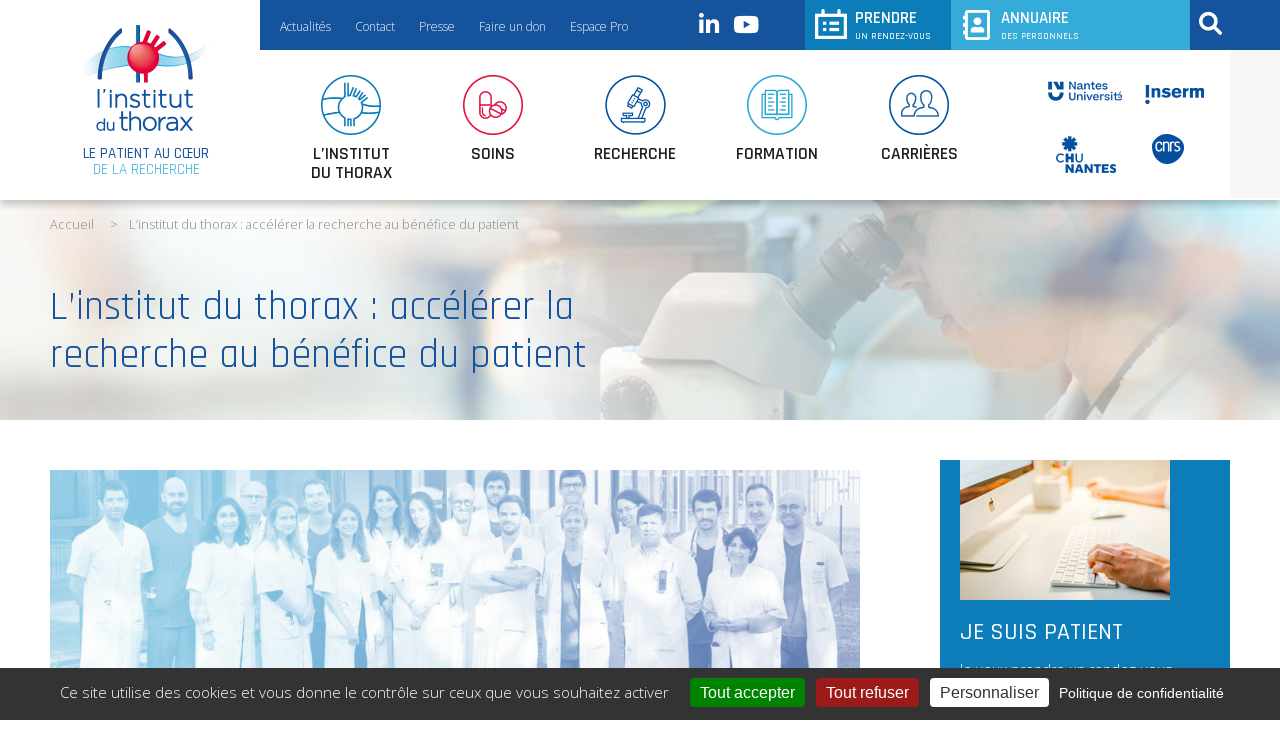

--- FILE ---
content_type: text/html; charset=UTF-8
request_url: https://www.institutduthorax.org/linstitut-du-thorax/
body_size: 15786
content:
 <!DOCTYPE html><html lang="fr-FR"><head><meta charset="UTF-8" /><meta name="viewport" content="width=device-width"/><title>L&#039;institut du thorax : accélérer la recherche au bénéfice du patient - L&#039;institut du thorax - Nantes</title><link rel="stylesheet" type="text/css" href="https://www.institutduthorax.org/wp-content/cache/autoptimize/css/autoptimize_single_508c36623220e049995ffbe985cba0d4.css" /><meta name="viewport" content="width=device-width"/><meta name='robots' content='index, follow, max-image-preview:large, max-snippet:-1, max-video-preview:-1' /><style>img:is([sizes="auto" i], [sizes^="auto," i]) { contain-intrinsic-size: 3000px 1500px }</style><link rel="canonical" href="https://www.institutduthorax.org/linstitut-du-thorax/" /><meta property="og:locale" content="fr_FR" /><meta property="og:type" content="article" /><meta property="og:title" content="L&#039;institut du thorax : accélérer la recherche au bénéfice du patient - L&#039;institut du thorax - Nantes" /><meta property="og:description" content="Créé en 2004, l’institut du thorax résulte de la volonté des médecins et des chercheurs de fonder un pôle majeur de formation, de recherche et de soin autour des maladies cardiaques, vasculaires, métaboliques et respiratoires.... lire la suite" /><meta property="og:url" content="https://www.institutduthorax.org/linstitut-du-thorax/" /><meta property="og:site_name" content="L&#039;institut du thorax - Nantes" /><meta property="article:modified_time" content="2025-09-09T14:20:50+00:00" /><meta property="og:image" content="https://www.institutduthorax.org/wp-content/uploads/2019/06/slide-equipe-3.jpg" /><meta property="og:image:width" content="1920" /><meta property="og:image:height" content="600" /><meta property="og:image:type" content="image/jpeg" /><meta name="twitter:card" content="summary_large_image" /><meta name="twitter:site" content="@institut_thorax" /><meta name="twitter:label1" content="Durée de lecture estimée" /><meta name="twitter:data1" content="2 minutes" /> <script type="application/ld+json" class="yoast-schema-graph">{"@context":"https://schema.org","@graph":[{"@type":"WebPage","@id":"https://www.institutduthorax.org/linstitut-du-thorax/","url":"https://www.institutduthorax.org/linstitut-du-thorax/","name":"L'institut du thorax : accélérer la recherche au bénéfice du patient - L&#039;institut du thorax - Nantes","isPartOf":{"@id":"https://www.institutduthorax.org/#website"},"primaryImageOfPage":{"@id":"https://www.institutduthorax.org/linstitut-du-thorax/#primaryimage"},"image":{"@id":"https://www.institutduthorax.org/linstitut-du-thorax/#primaryimage"},"thumbnailUrl":"https://www.institutduthorax.org/wp-content/uploads/2019/06/slide-equipe-3-1024x320.jpg","datePublished":"2019-07-10T10:34:25+00:00","dateModified":"2025-09-09T14:20:50+00:00","breadcrumb":{"@id":"https://www.institutduthorax.org/linstitut-du-thorax/#breadcrumb"},"inLanguage":"fr-FR","potentialAction":[{"@type":"ReadAction","target":["https://www.institutduthorax.org/linstitut-du-thorax/"]}]},{"@type":"ImageObject","inLanguage":"fr-FR","@id":"https://www.institutduthorax.org/linstitut-du-thorax/#primaryimage","url":"https://www.institutduthorax.org/wp-content/uploads/2019/06/slide-equipe-3.jpg","contentUrl":"https://www.institutduthorax.org/wp-content/uploads/2019/06/slide-equipe-3.jpg","width":1920,"height":600},{"@type":"BreadcrumbList","@id":"https://www.institutduthorax.org/linstitut-du-thorax/#breadcrumb","itemListElement":[{"@type":"ListItem","position":1,"name":"Accueil","item":"https://www.institutduthorax.org/"},{"@type":"ListItem","position":2,"name":"L&rsquo;institut du thorax : accélérer la recherche au bénéfice du patient"}]},{"@type":"WebSite","@id":"https://www.institutduthorax.org/#website","url":"https://www.institutduthorax.org/","name":"Institut du thorax","description":"Accélérer la recherche au bénéfice du patient","publisher":{"@id":"https://www.institutduthorax.org/#organization"},"potentialAction":[{"@type":"SearchAction","target":{"@type":"EntryPoint","urlTemplate":"https://www.institutduthorax.org/?s={search_term_string}"},"query-input":{"@type":"PropertyValueSpecification","valueRequired":true,"valueName":"search_term_string"}}],"inLanguage":"fr-FR"},{"@type":"Organization","@id":"https://www.institutduthorax.org/#organization","name":"Institut du Thorax","url":"https://www.institutduthorax.org/","logo":{"@type":"ImageObject","inLanguage":"fr-FR","@id":"https://www.institutduthorax.org/#/schema/logo/image/","url":"https://www.institutduthorax.org/wp-content/uploads/2019/09/logo-header.png","contentUrl":"https://www.institutduthorax.org/wp-content/uploads/2019/09/logo-header.png","width":132,"height":106,"caption":"Institut du Thorax"},"image":{"@id":"https://www.institutduthorax.org/#/schema/logo/image/"},"sameAs":["https://x.com/institut_thorax","https://fr.linkedin.com/company/l-institut-du-thorax","https://www.youtube.com/channel/UC229EgSnQ7Ay4aGovNVnKwQ"]}]}</script>  <script type="text/javascript">window._wpemojiSettings = {"baseUrl":"https:\/\/s.w.org\/images\/core\/emoji\/16.0.1\/72x72\/","ext":".png","svgUrl":"https:\/\/s.w.org\/images\/core\/emoji\/16.0.1\/svg\/","svgExt":".svg","source":{"concatemoji":"https:\/\/www.institutduthorax.org\/wp-includes\/js\/wp-emoji-release.min.js?ver=35b0e8"}};
/*! This file is auto-generated */
!function(s,n){var o,i,e;function c(e){try{var t={supportTests:e,timestamp:(new Date).valueOf()};sessionStorage.setItem(o,JSON.stringify(t))}catch(e){}}function p(e,t,n){e.clearRect(0,0,e.canvas.width,e.canvas.height),e.fillText(t,0,0);var t=new Uint32Array(e.getImageData(0,0,e.canvas.width,e.canvas.height).data),a=(e.clearRect(0,0,e.canvas.width,e.canvas.height),e.fillText(n,0,0),new Uint32Array(e.getImageData(0,0,e.canvas.width,e.canvas.height).data));return t.every(function(e,t){return e===a[t]})}function u(e,t){e.clearRect(0,0,e.canvas.width,e.canvas.height),e.fillText(t,0,0);for(var n=e.getImageData(16,16,1,1),a=0;a<n.data.length;a++)if(0!==n.data[a])return!1;return!0}function f(e,t,n,a){switch(t){case"flag":return n(e,"\ud83c\udff3\ufe0f\u200d\u26a7\ufe0f","\ud83c\udff3\ufe0f\u200b\u26a7\ufe0f")?!1:!n(e,"\ud83c\udde8\ud83c\uddf6","\ud83c\udde8\u200b\ud83c\uddf6")&&!n(e,"\ud83c\udff4\udb40\udc67\udb40\udc62\udb40\udc65\udb40\udc6e\udb40\udc67\udb40\udc7f","\ud83c\udff4\u200b\udb40\udc67\u200b\udb40\udc62\u200b\udb40\udc65\u200b\udb40\udc6e\u200b\udb40\udc67\u200b\udb40\udc7f");case"emoji":return!a(e,"\ud83e\udedf")}return!1}function g(e,t,n,a){var r="undefined"!=typeof WorkerGlobalScope&&self instanceof WorkerGlobalScope?new OffscreenCanvas(300,150):s.createElement("canvas"),o=r.getContext("2d",{willReadFrequently:!0}),i=(o.textBaseline="top",o.font="600 32px Arial",{});return e.forEach(function(e){i[e]=t(o,e,n,a)}),i}function t(e){var t=s.createElement("script");t.src=e,t.defer=!0,s.head.appendChild(t)}"undefined"!=typeof Promise&&(o="wpEmojiSettingsSupports",i=["flag","emoji"],n.supports={everything:!0,everythingExceptFlag:!0},e=new Promise(function(e){s.addEventListener("DOMContentLoaded",e,{once:!0})}),new Promise(function(t){var n=function(){try{var e=JSON.parse(sessionStorage.getItem(o));if("object"==typeof e&&"number"==typeof e.timestamp&&(new Date).valueOf()<e.timestamp+604800&&"object"==typeof e.supportTests)return e.supportTests}catch(e){}return null}();if(!n){if("undefined"!=typeof Worker&&"undefined"!=typeof OffscreenCanvas&&"undefined"!=typeof URL&&URL.createObjectURL&&"undefined"!=typeof Blob)try{var e="postMessage("+g.toString()+"("+[JSON.stringify(i),f.toString(),p.toString(),u.toString()].join(",")+"));",a=new Blob([e],{type:"text/javascript"}),r=new Worker(URL.createObjectURL(a),{name:"wpTestEmojiSupports"});return void(r.onmessage=function(e){c(n=e.data),r.terminate(),t(n)})}catch(e){}c(n=g(i,f,p,u))}t(n)}).then(function(e){for(var t in e)n.supports[t]=e[t],n.supports.everything=n.supports.everything&&n.supports[t],"flag"!==t&&(n.supports.everythingExceptFlag=n.supports.everythingExceptFlag&&n.supports[t]);n.supports.everythingExceptFlag=n.supports.everythingExceptFlag&&!n.supports.flag,n.DOMReady=!1,n.readyCallback=function(){n.DOMReady=!0}}).then(function(){return e}).then(function(){var e;n.supports.everything||(n.readyCallback(),(e=n.source||{}).concatemoji?t(e.concatemoji):e.wpemoji&&e.twemoji&&(t(e.twemoji),t(e.wpemoji)))}))}((window,document),window._wpemojiSettings);</script> <link rel='stylesheet' id='dashicons-css' href='https://www.institutduthorax.org/wp-includes/css/dashicons.min.css?ver=35b0e8' type='text/css' media='all' /><link rel='stylesheet' id='menu-icon-font-awesome-css' href='https://www.institutduthorax.org/wp-content/plugins/menu-icons/css/fontawesome/css/all.min.css?ver=5.15.4' type='text/css' media='all' /><link rel='stylesheet' id='menu-icons-extra-css' href='https://www.institutduthorax.org/wp-content/plugins/menu-icons/css/extra.min.css?ver=0.13.19' type='text/css' media='all' /><style id='wp-emoji-styles-inline-css' type='text/css'>img.wp-smiley, img.emoji {
		display: inline !important;
		border: none !important;
		box-shadow: none !important;
		height: 1em !important;
		width: 1em !important;
		margin: 0 0.07em !important;
		vertical-align: -0.1em !important;
		background: none !important;
		padding: 0 !important;
	}</style><link rel='stylesheet' id='wp-block-library-css' href='https://www.institutduthorax.org/wp-includes/css/dist/block-library/style.min.css?ver=35b0e8' type='text/css' media='all' /><style id='classic-theme-styles-inline-css' type='text/css'>/*! This file is auto-generated */
.wp-block-button__link{color:#fff;background-color:#32373c;border-radius:9999px;box-shadow:none;text-decoration:none;padding:calc(.667em + 2px) calc(1.333em + 2px);font-size:1.125em}.wp-block-file__button{background:#32373c;color:#fff;text-decoration:none}</style><style id='global-styles-inline-css' type='text/css'>:root{--wp--preset--aspect-ratio--square: 1;--wp--preset--aspect-ratio--4-3: 4/3;--wp--preset--aspect-ratio--3-4: 3/4;--wp--preset--aspect-ratio--3-2: 3/2;--wp--preset--aspect-ratio--2-3: 2/3;--wp--preset--aspect-ratio--16-9: 16/9;--wp--preset--aspect-ratio--9-16: 9/16;--wp--preset--color--black: #000000;--wp--preset--color--cyan-bluish-gray: #abb8c3;--wp--preset--color--white: #ffffff;--wp--preset--color--pale-pink: #f78da7;--wp--preset--color--vivid-red: #cf2e2e;--wp--preset--color--luminous-vivid-orange: #ff6900;--wp--preset--color--luminous-vivid-amber: #fcb900;--wp--preset--color--light-green-cyan: #7bdcb5;--wp--preset--color--vivid-green-cyan: #00d084;--wp--preset--color--pale-cyan-blue: #8ed1fc;--wp--preset--color--vivid-cyan-blue: #0693e3;--wp--preset--color--vivid-purple: #9b51e0;--wp--preset--gradient--vivid-cyan-blue-to-vivid-purple: linear-gradient(135deg,rgba(6,147,227,1) 0%,rgb(155,81,224) 100%);--wp--preset--gradient--light-green-cyan-to-vivid-green-cyan: linear-gradient(135deg,rgb(122,220,180) 0%,rgb(0,208,130) 100%);--wp--preset--gradient--luminous-vivid-amber-to-luminous-vivid-orange: linear-gradient(135deg,rgba(252,185,0,1) 0%,rgba(255,105,0,1) 100%);--wp--preset--gradient--luminous-vivid-orange-to-vivid-red: linear-gradient(135deg,rgba(255,105,0,1) 0%,rgb(207,46,46) 100%);--wp--preset--gradient--very-light-gray-to-cyan-bluish-gray: linear-gradient(135deg,rgb(238,238,238) 0%,rgb(169,184,195) 100%);--wp--preset--gradient--cool-to-warm-spectrum: linear-gradient(135deg,rgb(74,234,220) 0%,rgb(151,120,209) 20%,rgb(207,42,186) 40%,rgb(238,44,130) 60%,rgb(251,105,98) 80%,rgb(254,248,76) 100%);--wp--preset--gradient--blush-light-purple: linear-gradient(135deg,rgb(255,206,236) 0%,rgb(152,150,240) 100%);--wp--preset--gradient--blush-bordeaux: linear-gradient(135deg,rgb(254,205,165) 0%,rgb(254,45,45) 50%,rgb(107,0,62) 100%);--wp--preset--gradient--luminous-dusk: linear-gradient(135deg,rgb(255,203,112) 0%,rgb(199,81,192) 50%,rgb(65,88,208) 100%);--wp--preset--gradient--pale-ocean: linear-gradient(135deg,rgb(255,245,203) 0%,rgb(182,227,212) 50%,rgb(51,167,181) 100%);--wp--preset--gradient--electric-grass: linear-gradient(135deg,rgb(202,248,128) 0%,rgb(113,206,126) 100%);--wp--preset--gradient--midnight: linear-gradient(135deg,rgb(2,3,129) 0%,rgb(40,116,252) 100%);--wp--preset--font-size--small: 13px;--wp--preset--font-size--medium: 20px;--wp--preset--font-size--large: 36px;--wp--preset--font-size--x-large: 42px;--wp--preset--spacing--20: 0.44rem;--wp--preset--spacing--30: 0.67rem;--wp--preset--spacing--40: 1rem;--wp--preset--spacing--50: 1.5rem;--wp--preset--spacing--60: 2.25rem;--wp--preset--spacing--70: 3.38rem;--wp--preset--spacing--80: 5.06rem;--wp--preset--shadow--natural: 6px 6px 9px rgba(0, 0, 0, 0.2);--wp--preset--shadow--deep: 12px 12px 50px rgba(0, 0, 0, 0.4);--wp--preset--shadow--sharp: 6px 6px 0px rgba(0, 0, 0, 0.2);--wp--preset--shadow--outlined: 6px 6px 0px -3px rgba(255, 255, 255, 1), 6px 6px rgba(0, 0, 0, 1);--wp--preset--shadow--crisp: 6px 6px 0px rgba(0, 0, 0, 1);}:where(.is-layout-flex){gap: 0.5em;}:where(.is-layout-grid){gap: 0.5em;}body .is-layout-flex{display: flex;}.is-layout-flex{flex-wrap: wrap;align-items: center;}.is-layout-flex > :is(*, div){margin: 0;}body .is-layout-grid{display: grid;}.is-layout-grid > :is(*, div){margin: 0;}:where(.wp-block-columns.is-layout-flex){gap: 2em;}:where(.wp-block-columns.is-layout-grid){gap: 2em;}:where(.wp-block-post-template.is-layout-flex){gap: 1.25em;}:where(.wp-block-post-template.is-layout-grid){gap: 1.25em;}.has-black-color{color: var(--wp--preset--color--black) !important;}.has-cyan-bluish-gray-color{color: var(--wp--preset--color--cyan-bluish-gray) !important;}.has-white-color{color: var(--wp--preset--color--white) !important;}.has-pale-pink-color{color: var(--wp--preset--color--pale-pink) !important;}.has-vivid-red-color{color: var(--wp--preset--color--vivid-red) !important;}.has-luminous-vivid-orange-color{color: var(--wp--preset--color--luminous-vivid-orange) !important;}.has-luminous-vivid-amber-color{color: var(--wp--preset--color--luminous-vivid-amber) !important;}.has-light-green-cyan-color{color: var(--wp--preset--color--light-green-cyan) !important;}.has-vivid-green-cyan-color{color: var(--wp--preset--color--vivid-green-cyan) !important;}.has-pale-cyan-blue-color{color: var(--wp--preset--color--pale-cyan-blue) !important;}.has-vivid-cyan-blue-color{color: var(--wp--preset--color--vivid-cyan-blue) !important;}.has-vivid-purple-color{color: var(--wp--preset--color--vivid-purple) !important;}.has-black-background-color{background-color: var(--wp--preset--color--black) !important;}.has-cyan-bluish-gray-background-color{background-color: var(--wp--preset--color--cyan-bluish-gray) !important;}.has-white-background-color{background-color: var(--wp--preset--color--white) !important;}.has-pale-pink-background-color{background-color: var(--wp--preset--color--pale-pink) !important;}.has-vivid-red-background-color{background-color: var(--wp--preset--color--vivid-red) !important;}.has-luminous-vivid-orange-background-color{background-color: var(--wp--preset--color--luminous-vivid-orange) !important;}.has-luminous-vivid-amber-background-color{background-color: var(--wp--preset--color--luminous-vivid-amber) !important;}.has-light-green-cyan-background-color{background-color: var(--wp--preset--color--light-green-cyan) !important;}.has-vivid-green-cyan-background-color{background-color: var(--wp--preset--color--vivid-green-cyan) !important;}.has-pale-cyan-blue-background-color{background-color: var(--wp--preset--color--pale-cyan-blue) !important;}.has-vivid-cyan-blue-background-color{background-color: var(--wp--preset--color--vivid-cyan-blue) !important;}.has-vivid-purple-background-color{background-color: var(--wp--preset--color--vivid-purple) !important;}.has-black-border-color{border-color: var(--wp--preset--color--black) !important;}.has-cyan-bluish-gray-border-color{border-color: var(--wp--preset--color--cyan-bluish-gray) !important;}.has-white-border-color{border-color: var(--wp--preset--color--white) !important;}.has-pale-pink-border-color{border-color: var(--wp--preset--color--pale-pink) !important;}.has-vivid-red-border-color{border-color: var(--wp--preset--color--vivid-red) !important;}.has-luminous-vivid-orange-border-color{border-color: var(--wp--preset--color--luminous-vivid-orange) !important;}.has-luminous-vivid-amber-border-color{border-color: var(--wp--preset--color--luminous-vivid-amber) !important;}.has-light-green-cyan-border-color{border-color: var(--wp--preset--color--light-green-cyan) !important;}.has-vivid-green-cyan-border-color{border-color: var(--wp--preset--color--vivid-green-cyan) !important;}.has-pale-cyan-blue-border-color{border-color: var(--wp--preset--color--pale-cyan-blue) !important;}.has-vivid-cyan-blue-border-color{border-color: var(--wp--preset--color--vivid-cyan-blue) !important;}.has-vivid-purple-border-color{border-color: var(--wp--preset--color--vivid-purple) !important;}.has-vivid-cyan-blue-to-vivid-purple-gradient-background{background: var(--wp--preset--gradient--vivid-cyan-blue-to-vivid-purple) !important;}.has-light-green-cyan-to-vivid-green-cyan-gradient-background{background: var(--wp--preset--gradient--light-green-cyan-to-vivid-green-cyan) !important;}.has-luminous-vivid-amber-to-luminous-vivid-orange-gradient-background{background: var(--wp--preset--gradient--luminous-vivid-amber-to-luminous-vivid-orange) !important;}.has-luminous-vivid-orange-to-vivid-red-gradient-background{background: var(--wp--preset--gradient--luminous-vivid-orange-to-vivid-red) !important;}.has-very-light-gray-to-cyan-bluish-gray-gradient-background{background: var(--wp--preset--gradient--very-light-gray-to-cyan-bluish-gray) !important;}.has-cool-to-warm-spectrum-gradient-background{background: var(--wp--preset--gradient--cool-to-warm-spectrum) !important;}.has-blush-light-purple-gradient-background{background: var(--wp--preset--gradient--blush-light-purple) !important;}.has-blush-bordeaux-gradient-background{background: var(--wp--preset--gradient--blush-bordeaux) !important;}.has-luminous-dusk-gradient-background{background: var(--wp--preset--gradient--luminous-dusk) !important;}.has-pale-ocean-gradient-background{background: var(--wp--preset--gradient--pale-ocean) !important;}.has-electric-grass-gradient-background{background: var(--wp--preset--gradient--electric-grass) !important;}.has-midnight-gradient-background{background: var(--wp--preset--gradient--midnight) !important;}.has-small-font-size{font-size: var(--wp--preset--font-size--small) !important;}.has-medium-font-size{font-size: var(--wp--preset--font-size--medium) !important;}.has-large-font-size{font-size: var(--wp--preset--font-size--large) !important;}.has-x-large-font-size{font-size: var(--wp--preset--font-size--x-large) !important;}
:where(.wp-block-post-template.is-layout-flex){gap: 1.25em;}:where(.wp-block-post-template.is-layout-grid){gap: 1.25em;}
:where(.wp-block-columns.is-layout-flex){gap: 2em;}:where(.wp-block-columns.is-layout-grid){gap: 2em;}
:root :where(.wp-block-pullquote){font-size: 1.5em;line-height: 1.6;}</style><link rel='stylesheet' id='contact-form-7-css' href='https://www.institutduthorax.org/wp-content/cache/autoptimize/css/autoptimize_single_64ac31699f5326cb3c76122498b76f66.css?ver=6.1.3' type='text/css' media='all' /><link rel='stylesheet' id='rp-public-styles-css' href='https://www.institutduthorax.org/wp-content/cache/autoptimize/css/autoptimize_single_97e35a0a0b3ceb3653b0ac79e680bf7a.css?ver=35b0e8' type='text/css' media='all' /><link rel='stylesheet' id='slb_core-css' href='https://www.institutduthorax.org/wp-content/cache/autoptimize/css/autoptimize_single_a5bb779e3f9eef4a7dac11ff9eb10e19.css?ver=2.9.4' type='text/css' media='all' /> <script type="text/javascript" src="https://www.institutduthorax.org/wp-includes/js/jquery/jquery.min.js?ver=3.7.1" id="jquery-core-js"></script> <script type="text/javascript" src="https://www.institutduthorax.org/wp-includes/js/jquery/jquery-migrate.min.js?ver=3.4.1" id="jquery-migrate-js"></script> <script type="text/javascript" id="jquery-migrate-js-after">jQuery(document).ready(function(){
	jQuery('.wp-block-button.blank > .wp-block-button__link').each(function(){
		if ( jQuery(this).attr('target') != '_blank' ) {
			jQuery(this).attr('target', '_blank');
			jQuery(this).attr('rel', 'external noreferrer noopener');
			jQuery(this).append('<span class="screen-reader-text" style="clip:rect(1px,1px,1px,1px);overflow:hidden;position:absolute !important;height:1px;width:1px;"> (s’ouvrira dans une nouvelle fenêtre)</span>');
		}
	});
});</script> <script type="text/javascript" src="https://www.institutduthorax.org/wp-content/plugins/reading-progress-bar/public/js/rp-public.js?ver=35b0e8" id="rp-public-scripts-js"></script> <link rel="https://api.w.org/" href="https://www.institutduthorax.org/wp-json/" /><link rel="alternate" title="JSON" type="application/json" href="https://www.institutduthorax.org/wp-json/wp/v2/pages/28" /><link rel="EditURI" type="application/rsd+xml" title="RSD" href="https://www.institutduthorax.org/xmlrpc.php?rsd" /><link rel='shortlink' href='https://www.institutduthorax.org/?p=28' /><link rel="alternate" title="oEmbed (JSON)" type="application/json+oembed" href="https://www.institutduthorax.org/wp-json/oembed/1.0/embed?url=https%3A%2F%2Fwww.institutduthorax.org%2Flinstitut-du-thorax%2F" /><link rel="alternate" title="oEmbed (XML)" type="text/xml+oembed" href="https://www.institutduthorax.org/wp-json/oembed/1.0/embed?url=https%3A%2F%2Fwww.institutduthorax.org%2Flinstitut-du-thorax%2F&#038;format=xml" /><style type="text/css" id="c4wp-checkout-css">.woocommerce-checkout .c4wp_captcha_field {
						margin-bottom: 10px;
						margin-top: 15px;
						position: relative;
						display: inline-block;
					}</style><style type="text/css" id="c4wp-v3-lp-form-css">.login #login, .login #lostpasswordform {
						min-width: 350px !important;
					}
					.wpforms-field-c4wp iframe {
						width: 100% !important;
					}</style><style type="text/css" id="c4wp-v3-lp-form-css">.login #login, .login #lostpasswordform {
					min-width: 350px !important;
				}
				.wpforms-field-c4wp iframe {
					width: 100% !important;
				}</style><link href="https://fonts.googleapis.com/css?family=Open+Sans:300,400,600,700|Rajdhani:300,400,500,600&display=swap" rel="stylesheet"><link rel="icon" type="image/ico" href="https://www.institutduthorax.org/wp-content/themes/theme_itx-11-2022/favicon.ico" />  <script type="text/javascript" src="https://code.jquery.com/jquery-3.5.1.min.js"></script>  <script type="text/javascript" src="https://www.institutduthorax.org/wp-content/themes/theme_itx-11-2022/itx_js/script_cssmenu.js"></script>  <script type="text/javascript" src="https://cdn.jsdelivr.net/npm/tarteaucitronjs@1.19.0/tarteaucitron.js"></script> <script type="text/javascript">tarteaucitron.init({
"privacyUrl": "https://www.institutduthorax.org/?page_id=3",
"hashtag": "#tarteaucitron",
"cookieName": "tarteaucitron",
"orientation": "bottom",              
"showAlertSmall": false,
"cookieslist": false,                
"showIcon": false,
"iconPosition": "BottomRight",
"adblocker": false,               
"DenyAllCta" : true,
"AcceptAllCta" : true,
"highPrivacy": true,              
"handleBrowserDNTRequest": false,
"removeCredit": false,
"moreInfoLink": true,
"useExternalCss": false,                
"readmoreLink": "",
"mandatory": true,
});</script> </head><body class="wp-singular page-template-default page page-id-28 page-parent wp-theme-theme_itx-11-2022 user-registration-page ur-settings-sidebar-show"><header id ="header"><section id="header_top_middle" class="widzheader"><section id="logo_wrap"><div id="logo"> <a class="bt" href="https://www.institutduthorax.org/" title="L&#039;institut du thorax &#8211; Nantes" rel="L&#039;institut du thorax &#8211; Nantes"> <img src="https://www.institutduthorax.org/wp-content/themes/theme_itx-11-2022/itx_img/logo-header.png" alt="L&#039;institut du thorax &#8211; Nantes" /> </a></div><div id="slogan">Le patient au cœur</br><span>DE LA RECHERCHE</span></div></section><menu id="navtoptop"><div class="menu-navigation-header-top-container"><ul id="menu-navigation-header-top" class="menu"><li id="menu-item-54" class="menu-item menu-item-type-post_type menu-item-object-page menu-item-54"><a href="https://www.institutduthorax.org/linstitut-du-thorax/a-la-une-toutes-les-actualites/">Actualités</a></li><li id="menu-item-55" class="menu-item menu-item-type-post_type menu-item-object-page menu-item-55"><a href="https://www.institutduthorax.org/linstitut-du-thorax/contactez-linstitut-du-thorax/">Contact</a></li><li id="menu-item-56" class="menu-item menu-item-type-post_type menu-item-object-page menu-item-56"><a href="https://www.institutduthorax.org/linstitut-du-thorax/espace-presse/">Presse</a></li><li id="menu-item-458" class="menu-item menu-item-type-post_type menu-item-object-page menu-item-458"><a href="https://www.institutduthorax.org/linstitut-du-thorax/fondation-dentreprise-genavie/">Faire un don</a></li><li id="menu-item-841" class="menu-item menu-item-type-post_type menu-item-object-page menu-item-841"><a href="https://www.institutduthorax.org/acces-a-lespace-pro/">Espace Pro</a></li><li id="menu-item-16346" class="item_venir menu-item menu-item-type-post_type menu-item-object-page menu-item-16346"><a href="https://www.institutduthorax.org/linstitut-du-thorax/venir-a-linstitut-du-thorax/">Venir à l’institut du thorax</a></li></ul></div></menu><menu class="navreseaux"><div class="menu-navigation-reseaux-container"><ul id="menu-navigation-reseaux" class="menu"><li id="menu-item-60" class="menu-item menu-item-type-custom menu-item-object-custom menu-item-60"><a target="_blank" href="https://fr.linkedin.com/company/l-institut-du-thorax"><i class="_mi fab fa-linkedin-in" aria-hidden="true"></i><span class="visuallyhidden">Linkedin</span></a></li><li id="menu-item-211" class="menu-item menu-item-type-post_type menu-item-object-page menu-item-211"><a href="https://www.institutduthorax.org/linstitut-du-thorax/toutes-les-videos/"><i class="_mi fab fa-youtube" aria-hidden="true"></i><span class="visuallyhidden">L&rsquo;institut du thorax EN VIDÉOS</span></a></li></ul></div></menu> <a id="bt_menuRV" class="bt menubt" href="https://www.institutduthorax.org/les-contacts-pour-prendre-un-rendez-vous/">PRENDRE</br><span>UN RENDEZ-VOUS</span></a> <a id="bt_menuannuaire" class="bt menubt" href="https://www.institutduthorax.org/annuaire-2/">ANNUAIRE</br><span>DES PERSONNELS</span></a><menu id="navrecherche"><div class="menu-navigation-recherche-container"><ul id="menu-navigation-recherche" class="menu"><li id="menu-item-78" class="menu-item menu-item-type-custom menu-item-object-custom menu-item-78"><a><i class="_mi fa fa-search" aria-hidden="true"></i><span class="visuallyhidden">Rechercher</span></a></li></ul></div></menu><div id="recherche_wrap"><form id="searchform" method="get"  action="https://www.institutduthorax.org/"><div id="blocksearchform"> <input id="s" type="text" placeholder="Rechercher" value="" name="s"/> <input type="hidden" name="search-type" value="header" /> <input id="searchsubmit" type="submit" value="OK"/></div></form></div></section><section id="header_top_right"></section><section id="header_bottom_middle" class="widzheader"><nav id="navtop"><div class="menu-navigation-header-container"><ul id="menu-navigation-header" class="menu"><li id="menu-item-63" class="menu-item menu-item-type-post_type menu-item-object-page current-menu-item page_item page-item-28 current_page_item menu-item-63"><a href="https://www.institutduthorax.org/linstitut-du-thorax/" aria-current="page"><img width="60" height="60" src="https://www.institutduthorax.org/wp-content/uploads/2019/07/menu_itx.png" class="_mi _before _image" alt="" aria-hidden="true" decoding="async" /><span>L&rsquo;institut </br>du thorax</span></a></li><li id="menu-item-62" class="menu-item menu-item-type-post_type menu-item-object-page menu-item-has-children menu-item-62"><a href="https://www.institutduthorax.org/soins-institut-du-thorax/"><img width="60" height="60" src="https://www.institutduthorax.org/wp-content/uploads/2019/07/menu_soins.png" class="_mi _before _image" alt="" aria-hidden="true" decoding="async" /><span>Soins</span></a><ul class="sub-menu"><li id="menu-item-643" class="menu-item menu-item-type-post_type menu-item-object-page menu-item-643"><a href="https://www.institutduthorax.org/soins-institut-du-thorax/">Présentation générale</a></li><li id="menu-item-645" class="menu-item menu-item-type-post_type menu-item-object-page menu-item-645"><a href="https://www.institutduthorax.org/cardiologie-presentation-generale/">Cardiologie</a></li><li id="menu-item-647" class="menu-item menu-item-type-post_type menu-item-object-page menu-item-647"><a href="https://www.institutduthorax.org/chirurgie-ctcv-presentation-generale/">Chirurgie Thoracique et Cardio-Vasculaire</a></li><li id="menu-item-646" class="menu-item menu-item-type-post_type menu-item-object-page menu-item-646"><a href="https://www.institutduthorax.org/chirurgie-vasculaire-presentation-generale/">Chirurgie vasculaire et endovasculaire</a></li><li id="menu-item-649" class="menu-item menu-item-type-post_type menu-item-object-page menu-item-649"><a href="https://www.institutduthorax.org/endocrinologie-diabetologie-nutrition-presentation-generale/">Endocrinologie, Diabétologie, Nutrition</a></li><li id="menu-item-644" class="menu-item menu-item-type-post_type menu-item-object-page menu-item-644"><a href="https://www.institutduthorax.org/pneumologie-presentation-generale/">Pneumologie</a></li><li id="menu-item-648" class="menu-item menu-item-type-post_type menu-item-object-page menu-item-648"><a href="https://www.institutduthorax.org/unite-de-transplantation-thoracique-presentation-generale/">Unité de Transplantation Thoracique</a></li><li id="menu-item-15862" class="menu-item menu-item-type-post_type menu-item-object-page menu-item-has-children menu-item-15862"><a href="https://www.institutduthorax.org/centres-maladies-rares/">Centres Maladies rares</a><ul class="sub-menu"><li id="menu-item-15866" class="menu-item menu-item-type-post_type menu-item-object-page menu-item-15866"><a href="https://www.institutduthorax.org/centre-de-reference-maladies-rythmiques-cardiaques/">Centre de référence RythmOgen– Maladies rythmiques héréditaires</a></li><li id="menu-item-15865" class="menu-item menu-item-type-post_type menu-item-object-page menu-item-15865"><a href="https://www.institutduthorax.org/centre-de-prise-en-charge-de-la-mort-subite-du-sujet-jeune/">Centre de prise en charge de la mort subite du sujet jeune</a></li><li id="menu-item-15863" class="menu-item menu-item-type-post_type menu-item-object-page menu-item-15863"><a href="https://www.institutduthorax.org/centre-de-reference-cardiomyopathies/">Centre de référence Cardiomyopathies</a></li><li id="menu-item-211656" class="menu-item menu-item-type-post_type menu-item-object-page menu-item-211656"><a href="https://www.institutduthorax.org/centre-de-competences-cedra-centre-dexpertise-des-dyslipidemies-rares/">Centre de compétences CEDRA, Centre d’Expertise des Dyslipidémies RAres</a></li><li id="menu-item-15864" class="menu-item menu-item-type-post_type menu-item-object-page menu-item-15864"><a href="https://www.institutduthorax.org/centre-de-competences-maladies-endocriniennes-rares/">Centre de compétences Maladies endocriniennes rares</a></li><li id="menu-item-15867" class="menu-item menu-item-type-post_type menu-item-object-page menu-item-15867"><a href="https://www.institutduthorax.org/centre-de-competences-mucoviscidose/">Centre de Ressources et de Compétences de la Mucoviscidose</a></li></ul></li></ul></li><li id="menu-item-66" class="menu-item menu-item-type-post_type menu-item-object-page menu-item-has-children menu-item-66"><a href="https://www.institutduthorax.org/recherche-institut-du-thorax/"><img width="61" height="60" src="https://www.institutduthorax.org/wp-content/uploads/2019/07/menu_recherche.png" class="_mi _before _image" alt="" aria-hidden="true" decoding="async" /><span>Recherche</span></a><ul class="sub-menu"><li id="menu-item-4763" class="menu-item menu-item-type-post_type menu-item-object-page menu-item-4763"><a href="https://www.institutduthorax.org/recherche-institut-du-thorax/">Recherche</a></li><li id="menu-item-4766" class="menu-item menu-item-type-post_type menu-item-object-page menu-item-has-children menu-item-4766"><a href="https://www.institutduthorax.org/recherche-clinique-le-cic-thorax/">Recherche clinique</a><ul class="sub-menu"><li id="menu-item-37244" class="menu-item menu-item-type-post_type menu-item-object-page menu-item-37244"><a href="https://www.institutduthorax.org/recherche-clinique-le-cic-thorax/cardio-vasculaire/">Cardio-vasculaire</a></li><li id="menu-item-4804" class="menu-item menu-item-type-post_type menu-item-object-page menu-item-4804"><a href="https://www.institutduthorax.org/recherche-clinique-le-cic-thorax/equipe-endocrinologie-diabetologie-nutrition/">Endocrinologie, Diabétologie, Nutrition</a></li><li id="menu-item-4926" class="menu-item menu-item-type-post_type menu-item-object-page menu-item-4926"><a href="https://www.institutduthorax.org/equipe-maladies-respiratoires/">Pneumologie</a></li></ul></li><li id="menu-item-4800" class="menu-item menu-item-type-post_type menu-item-object-page menu-item-has-children menu-item-4800"><a href="https://www.institutduthorax.org/centres-maladies-rares/">Centres Maladies rares</a><ul class="sub-menu"><li id="menu-item-16729" class="menu-item menu-item-type-post_type menu-item-object-page menu-item-16729"><a href="https://www.institutduthorax.org/centre-de-reference-maladies-rythmiques-cardiaques/">Centre de référence RythmOgen – Maladies rythmiques héréditaires</a></li><li id="menu-item-4758" class="menu-item menu-item-type-post_type menu-item-object-page menu-item-4758"><a href="https://www.institutduthorax.org/centre-de-prise-en-charge-de-la-mort-subite-du-sujet-jeune/">Centre de prise en charge de la mort subite du sujet jeune</a></li><li id="menu-item-4915" class="menu-item menu-item-type-post_type menu-item-object-page menu-item-4915"><a href="https://www.institutduthorax.org/centre-de-reference-cardiomyopathies/">Centre de référence Cardiomyopathies</a></li><li id="menu-item-211655" class="menu-item menu-item-type-post_type menu-item-object-page menu-item-211655"><a href="https://www.institutduthorax.org/centre-de-competences-cedra-centre-dexpertise-des-dyslipidemies-rares/">Centre de compétences CEDRA, Centre d’Expertise des Dyslipidémies RAres</a></li><li id="menu-item-4979" class="menu-item menu-item-type-post_type menu-item-object-page menu-item-4979"><a href="https://www.institutduthorax.org/centre-de-competences-maladies-endocriniennes-rares/">Centre de compétences Maladies endocriniennes rares</a></li><li id="menu-item-4980" class="menu-item menu-item-type-post_type menu-item-object-page menu-item-4980"><a href="https://www.institutduthorax.org/centre-de-competences-mucoviscidose/">Centre de Ressources et de Compétences de la Mucoviscidose</a></li></ul></li></ul></li><li id="menu-item-64" class="menu-item menu-item-type-post_type menu-item-object-page menu-item-64"><a href="https://www.institutduthorax.org/formation-institut-du-thorax/"><img width="60" height="60" src="https://www.institutduthorax.org/wp-content/uploads/2019/07/menu_formation.png" class="_mi _before _image" alt="" aria-hidden="true" decoding="async" /><span>Formation</span></a></li><li id="menu-item-65" class="menu-item menu-item-type-post_type menu-item-object-page menu-item-65"><a href="https://www.institutduthorax.org/carrieres-institut-du-thorax/"><img width="60" height="60" src="https://www.institutduthorax.org/wp-content/uploads/2019/07/menu_carrieres.png" class="_mi _before _image" alt="" aria-hidden="true" decoding="async" /><span>Carrières</span></a></li></ul></div></nav><div id="navpartenaires"> <a id="univ" class="part" href="http://www.univ-nantes.fr/" target="_blank" > <img src="https://www.institutduthorax.org/wp-content/themes/theme_itx-11-2022/itx_img/picto.png" alt="Université de Nantes"> </a> <a id="inserm" class="part" href="https://www.inserm.fr/" target="_blank"> <img src="https://www.institutduthorax.org/wp-content/themes/theme_itx-11-2022/itx_img/picto.png" alt="Inserm"> </a> <a id="chu" class="part" href="https://www.chu-nantes.fr/" target="_blank"> <img src="https://www.institutduthorax.org/wp-content/themes/theme_itx-11-2022/itx_img/picto.png" alt="CHU Nantes"> </a> <a id="cnrs" class="part" href="https://www.cnrs.fr/" target="_blank"> <img src="https://www.institutduthorax.org/wp-content/themes/theme_itx-11-2022/itx_img/picto.png" alt="CNRS"> </a></div></section><section id="header_bottom_right"></section></header><header id ="header_mobile"><section id="header_top_middle" class="widzheader"> <a id="bt_menuRV" class="bt menubt" href="https://www.institutduthorax.org/les-contacts-pour-prendre-un-rendez-vous/">PRENDRE</br><span>UN RENDEZ-VOUS</span></a> <a id="bt_menuannuaire" class="bt menubt" href="https://www.institutduthorax.org/annuaire-2/">ANNUAIRE</br><span>DES PERSONNELS</span></a><menu id="navrecherchemob"><div class="menu-navigation-recherche-container"><ul id="menu-navigation-recherche-1" class="menu"><li class="menu-item menu-item-type-custom menu-item-object-custom menu-item-78"><a><i class="_mi fa fa-search" aria-hidden="true"></i><span class="visuallyhidden">Rechercher</span></a></li></ul></div></menu><div id="recherchemob_wrap"><form id="searchform" method="get"  action="https://www.institutduthorax.org/"><div id="blocksearchform"> <input id="s" type="text" placeholder="Rechercher" value="" name="s"/> <input type="hidden" name="search-type" value="header" /> <input id="searchsubmit" type="submit" value="OK"/></div></form></div></section><section id="header_bottom_middle_wrap"><section id="header_bottom_middle" class="widzheader"><section id="logo_wrap"><div id="logo"> <a class="bt" href="https://www.institutduthorax.org/" title="L&#039;institut du thorax &#8211; Nantes" rel="L&#039;institut du thorax &#8211; Nantes"> <img src="https://www.institutduthorax.org/wp-content/themes/theme_itx-11-2022/itx_img/logo-header.png" alt="L&#039;institut du thorax &#8211; Nantes" /> </a></div></section><div id="slogan">Le patient au cœur</br><span>DE LA RECHERCHE</span></div><menu class="navreseaux"><div class="menu-navigation-reseaux-container"><ul id="menu-navigation-reseaux-1" class="menu"><li class="menu-item menu-item-type-custom menu-item-object-custom menu-item-60"><a target="_blank" href="https://fr.linkedin.com/company/l-institut-du-thorax"><i class="_mi fab fa-linkedin-in" aria-hidden="true"></i><span class="visuallyhidden">Linkedin</span></a></li><li class="menu-item menu-item-type-post_type menu-item-object-page menu-item-211"><a href="https://www.institutduthorax.org/linstitut-du-thorax/toutes-les-videos/"><i class="_mi fab fa-youtube" aria-hidden="true"></i><span class="visuallyhidden">L&rsquo;institut du thorax EN VIDÉOS</span></a></li></ul></div></menu><div id="navtop_bt" onclick="myFunction(this)"><div class="bar1"></div><div class="bar2"></div><div class="bar3"></div></div><nav id="navtop_mobile"><div id="navtoptop" class="menu-navigation-header-container"><ul id="menu-navigation-header-1" class="menu"><li class="menu-item menu-item-type-post_type menu-item-object-page current-menu-item page_item page-item-28 current_page_item active"><a href="https://www.institutduthorax.org/linstitut-du-thorax/"><span><img width="60" height="60" src="https://www.institutduthorax.org/wp-content/uploads/2019/07/menu_itx.png" class="_mi _before _image" alt="" aria-hidden="true" decoding="async" /><span>L&rsquo;institut </br>du thorax</span></span></a></li><li class="menu-item menu-item-type-post_type menu-item-object-page menu-item-has-children has-sub"><a href="https://www.institutduthorax.org/soins-institut-du-thorax/"><span><img width="60" height="60" src="https://www.institutduthorax.org/wp-content/uploads/2019/07/menu_soins.png" class="_mi _before _image" alt="" aria-hidden="true" decoding="async" /><span>Soins</span></span></a><ul><li class="menu-item menu-item-type-post_type menu-item-object-page"><a href="https://www.institutduthorax.org/soins-institut-du-thorax/"><span>Présentation générale</span></a></li><li class="menu-item menu-item-type-post_type menu-item-object-page"><a href="https://www.institutduthorax.org/cardiologie-presentation-generale/"><span>Cardiologie</span></a></li><li class="menu-item menu-item-type-post_type menu-item-object-page"><a href="https://www.institutduthorax.org/chirurgie-ctcv-presentation-generale/"><span>Chirurgie Thoracique et Cardio-Vasculaire</span></a></li><li class="menu-item menu-item-type-post_type menu-item-object-page"><a href="https://www.institutduthorax.org/chirurgie-vasculaire-presentation-generale/"><span>Chirurgie vasculaire et endovasculaire</span></a></li><li class="menu-item menu-item-type-post_type menu-item-object-page"><a href="https://www.institutduthorax.org/endocrinologie-diabetologie-nutrition-presentation-generale/"><span>Endocrinologie, Diabétologie, Nutrition</span></a></li><li class="menu-item menu-item-type-post_type menu-item-object-page"><a href="https://www.institutduthorax.org/pneumologie-presentation-generale/"><span>Pneumologie</span></a></li><li class="menu-item menu-item-type-post_type menu-item-object-page"><a href="https://www.institutduthorax.org/unite-de-transplantation-thoracique-presentation-generale/"><span>Unité de Transplantation Thoracique</span></a></li><li class="menu-item menu-item-type-post_type menu-item-object-page menu-item-has-children has-sub"><a href="https://www.institutduthorax.org/centres-maladies-rares/"><span>Centres Maladies rares</span></a><ul><li class="menu-item menu-item-type-post_type menu-item-object-page"><a href="https://www.institutduthorax.org/centre-de-reference-maladies-rythmiques-cardiaques/"><span>Centre de référence RythmOgen– Maladies rythmiques héréditaires</span></a></li><li class="menu-item menu-item-type-post_type menu-item-object-page"><a href="https://www.institutduthorax.org/centre-de-prise-en-charge-de-la-mort-subite-du-sujet-jeune/"><span>Centre de prise en charge de la mort subite du sujet jeune</span></a></li><li class="menu-item menu-item-type-post_type menu-item-object-page"><a href="https://www.institutduthorax.org/centre-de-reference-cardiomyopathies/"><span>Centre de référence Cardiomyopathies</span></a></li><li class="menu-item menu-item-type-post_type menu-item-object-page"><a href="https://www.institutduthorax.org/centre-de-competences-cedra-centre-dexpertise-des-dyslipidemies-rares/"><span>Centre de compétences CEDRA, Centre d’Expertise des Dyslipidémies RAres</span></a></li><li class="menu-item menu-item-type-post_type menu-item-object-page"><a href="https://www.institutduthorax.org/centre-de-competences-maladies-endocriniennes-rares/"><span>Centre de compétences Maladies endocriniennes rares</span></a></li><li class="menu-item menu-item-type-post_type menu-item-object-page"><a href="https://www.institutduthorax.org/centre-de-competences-mucoviscidose/"><span>Centre de Ressources et de Compétences de la Mucoviscidose</span></a></li></ul></li></ul></li><li class="menu-item menu-item-type-post_type menu-item-object-page menu-item-has-children has-sub"><a href="https://www.institutduthorax.org/recherche-institut-du-thorax/"><span><img width="61" height="60" src="https://www.institutduthorax.org/wp-content/uploads/2019/07/menu_recherche.png" class="_mi _before _image" alt="" aria-hidden="true" decoding="async" /><span>Recherche</span></span></a><ul><li class="menu-item menu-item-type-post_type menu-item-object-page"><a href="https://www.institutduthorax.org/recherche-institut-du-thorax/"><span>Recherche</span></a></li><li class="menu-item menu-item-type-post_type menu-item-object-page menu-item-has-children has-sub"><a href="https://www.institutduthorax.org/recherche-clinique-le-cic-thorax/"><span>Recherche clinique</span></a><ul><li class="menu-item menu-item-type-post_type menu-item-object-page"><a href="https://www.institutduthorax.org/recherche-clinique-le-cic-thorax/cardio-vasculaire/"><span>Cardio-vasculaire</span></a></li><li class="menu-item menu-item-type-post_type menu-item-object-page"><a href="https://www.institutduthorax.org/recherche-clinique-le-cic-thorax/equipe-endocrinologie-diabetologie-nutrition/"><span>Endocrinologie, Diabétologie, Nutrition</span></a></li><li class="menu-item menu-item-type-post_type menu-item-object-page"><a href="https://www.institutduthorax.org/equipe-maladies-respiratoires/"><span>Pneumologie</span></a></li></ul></li><li class="menu-item menu-item-type-post_type menu-item-object-page menu-item-has-children has-sub"><a href="https://www.institutduthorax.org/centres-maladies-rares/"><span>Centres Maladies rares</span></a><ul><li class="menu-item menu-item-type-post_type menu-item-object-page"><a href="https://www.institutduthorax.org/centre-de-reference-maladies-rythmiques-cardiaques/"><span>Centre de référence RythmOgen – Maladies rythmiques héréditaires</span></a></li><li class="menu-item menu-item-type-post_type menu-item-object-page"><a href="https://www.institutduthorax.org/centre-de-prise-en-charge-de-la-mort-subite-du-sujet-jeune/"><span>Centre de prise en charge de la mort subite du sujet jeune</span></a></li><li class="menu-item menu-item-type-post_type menu-item-object-page"><a href="https://www.institutduthorax.org/centre-de-reference-cardiomyopathies/"><span>Centre de référence Cardiomyopathies</span></a></li><li class="menu-item menu-item-type-post_type menu-item-object-page"><a href="https://www.institutduthorax.org/centre-de-competences-cedra-centre-dexpertise-des-dyslipidemies-rares/"><span>Centre de compétences CEDRA, Centre d’Expertise des Dyslipidémies RAres</span></a></li><li class="menu-item menu-item-type-post_type menu-item-object-page"><a href="https://www.institutduthorax.org/centre-de-competences-maladies-endocriniennes-rares/"><span>Centre de compétences Maladies endocriniennes rares</span></a></li><li class="menu-item menu-item-type-post_type menu-item-object-page"><a href="https://www.institutduthorax.org/centre-de-competences-mucoviscidose/"><span>Centre de Ressources et de Compétences de la Mucoviscidose</span></a></li></ul></li></ul></li><li class="menu-item menu-item-type-post_type menu-item-object-page"><a href="https://www.institutduthorax.org/formation-institut-du-thorax/"><span><img width="60" height="60" src="https://www.institutduthorax.org/wp-content/uploads/2019/07/menu_formation.png" class="_mi _before _image" alt="" aria-hidden="true" decoding="async" /><span>Formation</span></span></a></li><li class="menu-item menu-item-type-post_type menu-item-object-page"><a href="https://www.institutduthorax.org/carrieres-institut-du-thorax/"><span><img width="60" height="60" src="https://www.institutduthorax.org/wp-content/uploads/2019/07/menu_carrieres.png" class="_mi _before _image" alt="" aria-hidden="true" decoding="async" /><span>Carrières</span></span></a></li></ul></div><div id="navtopbot" class="menu-navigation-header-top-container"><ul id="menu-navigation-header-top-1" class="menu"><li class="menu-item menu-item-type-post_type menu-item-object-page"><a href="https://www.institutduthorax.org/linstitut-du-thorax/a-la-une-toutes-les-actualites/"><span>Actualités</span></a></li><li class="menu-item menu-item-type-post_type menu-item-object-page"><a href="https://www.institutduthorax.org/linstitut-du-thorax/contactez-linstitut-du-thorax/"><span>Contact</span></a></li><li class="menu-item menu-item-type-post_type menu-item-object-page"><a href="https://www.institutduthorax.org/linstitut-du-thorax/espace-presse/"><span>Presse</span></a></li><li class="menu-item menu-item-type-post_type menu-item-object-page"><a href="https://www.institutduthorax.org/linstitut-du-thorax/fondation-dentreprise-genavie/"><span>Faire un don</span></a></li><li class="menu-item menu-item-type-post_type menu-item-object-page"><a href="https://www.institutduthorax.org/acces-a-lespace-pro/"><span>Espace Pro</span></a></li><li class="item_venir menu-item menu-item-type-post_type menu-item-object-page"><a href="https://www.institutduthorax.org/linstitut-du-thorax/venir-a-linstitut-du-thorax/"><span>Venir à l’institut du thorax</span></a></li></ul></div></nav></section></section></header><section class="page_wrap"><section class="page_banniere"><div class="page_banniere_img" style="background-image:url(https://www.institutduthorax.org/wp-content/themes/theme_itx-11-2022/itx_img/bandeau_page.jpg)"><section id="breadcrumb"><div id="breadcrumb_content" class="widzmain"> <span> <a id="home" href="https://www.institutduthorax.org/"> Accueil </a> </span> <span> L&rsquo;institut du thorax : accélérer la recherche au bénéfice du patient </span</div></section><div class="page_title_entry_wrap widzmain"><h1 class="page_title_entry"> L&rsquo;institut du thorax : accélérer la recherche au bénéfice du patient</h1></div></div></section><section class="page_container widzmain"><article class="page_content_entry"><figure class="wp-block-image size-large"><img fetchpriority="high" decoding="async" width="1024" height="320" src="https://www.institutduthorax.org/wp-content/uploads/2019/06/slide-equipe-3-1024x320.jpg" alt="" class="wp-image-15838" srcset="https://www.institutduthorax.org/wp-content/uploads/2019/06/slide-equipe-3-1024x320.jpg 1024w, https://www.institutduthorax.org/wp-content/uploads/2019/06/slide-equipe-3-430x134.jpg 430w, https://www.institutduthorax.org/wp-content/uploads/2019/06/slide-equipe-3-768x240.jpg 768w, https://www.institutduthorax.org/wp-content/uploads/2019/06/slide-equipe-3-1536x480.jpg 1536w, https://www.institutduthorax.org/wp-content/uploads/2019/06/slide-equipe-3.jpg 1920w" sizes="(max-width: 1024px) 100vw, 1024px" /></figure><p>Créé en 2004, l’institut du thorax résulte de la volonté des médecins et des chercheurs de fonder un<strong> pôle majeur de formation, de recherche et de soin autour des maladies cardiaques, vasculaires, métaboliques et respiratoires</strong>.</p><p>Labellisé par <a href="https://www.univ-nantes.fr">Nantes Université</a>, l&rsquo;<a aria-label="Inserm (s’ouvre dans un nouvel onglet)" rel="noreferrer noopener" href="https://www.inserm.fr/" target="_blank">Inserm</a>, le <a aria-label="CNRS (s’ouvre dans un nouvel onglet)" rel="noreferrer noopener" href="http://www.cnrs.fr/" target="_blank">CNRS</a> et le <a href="https://www.chu-nantes.fr/" target="_blank" rel="noreferrer noopener">CHU de Nantes</a>, il assure sa mission de santé publique avec une ambition d’excellence.</p><p>De l’amélioration des connaissances fondamentales au développement de nouveaux traitements et à la mise en place de mesures de prévention, les équipes médicales et scientifiques de l’institut du thorax nourrissent un seul et même objectif : <strong>accélérer la recherche au bénéfice du patient. </strong></p><p class="has-very-dark-gray-color has-pale-cyan-blue-background-color has-text-color has-background"><strong>Fort de 1000 collaborateurs, l&rsquo;institut du thorax favorise les synergies entre le soin et la recherche, l’essor de nouveaux outils diagnostiques et de nouvelles voies thérapeutiques.</strong></p><p>Expert reconnu en France et à l&rsquo;international, il associe :</p><ul class="wp-block-list"><li>un pôle médical d’excellence, comprenant 100 médecins</li><li>une structure de <a href="https://www.institutduthorax.org/recherche-clinique-le-cic-thorax/">recherche clinique</a> (thématique Thorax du Centre d’Investigation Clinique Inserm CIC-1413)</li><li>et une unité mixte de recherche fondamentale de haut niveau (<a href="https://umr1087.univ-nantes.fr/" target="_blank" rel="noreferrer noopener">Inserm UMR1087/CNRS UMR6291</a>) intégrant 80 chercheurs et chercheuses.</li></ul><div style="height:24px" aria-hidden="true" class="wp-block-spacer"></div><div class="wp-block-columns is-layout-flex wp-container-core-columns-is-layout-9d6595d7 wp-block-columns-is-layout-flex"><div class="wp-block-column is-layout-flow wp-block-column-is-layout-flow"><div class="wp-block-buttons is-layout-flex wp-block-buttons-is-layout-flex"><div class="wp-block-button"><a class="wp-block-button__link has-white-color has-vivid-cyan-blue-background-color has-text-color has-background wp-element-button" href="https://www.institutduthorax.org/historique-de-linstitut-du-thorax/"><strong>Voir l&rsquo;historique</strong></a></div></div></div><div class="wp-block-column is-layout-flow wp-block-column-is-layout-flow"><div class="wp-block-buttons is-layout-flex wp-block-buttons-is-layout-flex"><div class="wp-block-button"><a href="https://www.institutduthorax.org/wp-content/uploads/2022/05/Infographie-linstitut-du-thorax-FR-mars-2022-V3.png" class="wp-block-button__link wp-element-button" target="_blank" rel="noreferrer noopener" data-slb-active="1" data-slb-asset="1059205843" data-slb-internal="0" data-slb-group="28"><strong>Lire l&rsquo;infographie</strong></a></div></div></div><div class="wp-block-column is-layout-flow wp-block-column-is-layout-flow"><div class="wp-block-buttons is-layout-flex wp-block-buttons-is-layout-flex"><div class="wp-block-button"><a class="wp-block-button__link has-vivid-cyan-blue-background-color has-background wp-element-button" href="https://www.institutduthorax.org/wp-content/uploads/2022/05/linstitut-du-thorax-Plaquette-depliant-v2022.pdf" target="_blank" rel="noreferrer noopener"><strong>Lire la plaquette</strong></a></div></div></div></div><p></p></article><aside class="sidebar_wrap"><section class="sidebar_content"><div id="text-2" class="sidebar_widget"><h4 class="widget_sidebar_title">JE SUIS PATIENT</h4><div class="textwidget"><p><a href="https://www.institutduthorax.org/?page_id=23"> Je veux prendre un rendez-vous</a><br /> <a href="https://www.institutduthorax.org/?page_id=25">Je veux consulter l’annuaire</a><br /> <a href="https://www.institutduthorax.org/?page_id=38">Venir à l’institut du thorax</a></p></div></div><div id="text-3" class="sidebar_widget"><h4 class="widget_sidebar_title">JE SUIS PROFESSIONNEL DE SANTÉ</h4><div class="textwidget"><p><a href="https://www.institutduthorax.org/?page_id=25">Je veux consulter l’annuaire</a><br /> <a href="https://www.institutduthorax.org/?page_id=19">Je veux accéder à l’espace pro</a></p></div></div><div id="custom_html-3" class="widget_text sidebar_widget"><div class="textwidget custom-html-widget"><a id="bt_chu" class="bt" href="https://www.chu-nantes.fr/l-institut-du-thorax-8765.kjsp?RH=1213797330463&RF=1210669893707" target="_blank">L'INSTITUT DU THORAX SUR<span>WWW.CHU-NANTES.FR</span></a></div></div><section id="actu_sidebar"><h4 id="actu_sidebar_title">A la <span>UNE</span></h4><ul><li><p><span class="actu_date">12/2025</span> / <span class="actu_cat"><a href="https://www.institutduthorax.org/cat_actu/genetique/" rel="tag">Génétique</a>, <a href="https://www.institutduthorax.org/cat_actu/recherche/" rel="tag">Recherche</a></span></p> <a class="actu_title" href="https://www.institutduthorax.org/actu/4-decembre-2025-nantes-prepare-la-sante-du-futur-avec-un-nouveau-sequenceur-dadn-haut-debit/">4 décembre 2025 &#8211; Nantes prépare la santé du futur avec un nouveau séquenceur d&rsquo;ADN haut-débit</a></li><li><p><span class="actu_date">09/2025</span> / <span class="actu_cat"><a href="https://www.institutduthorax.org/cat_actu/cardiologie/" rel="tag">Cardiologie</a>, <a href="https://www.institutduthorax.org/cat_actu/evenement/" rel="tag">Evènement</a>, <a href="https://www.institutduthorax.org/cat_actu/medecine/" rel="tag">Médecine</a>, <a href="https://www.institutduthorax.org/cat_actu/recherche/" rel="tag">Recherche</a>, <a href="https://www.institutduthorax.org/cat_actu/sante/" rel="tag">Santé</a></span></p> <a class="actu_title" href="https://www.institutduthorax.org/actu/22-novembre-2025-journee-patients-cardiomyopathies/">22 novembre 2025 &#8211; Journée patients du Centre de référence Cardiomyopathies</a></li><li><p><span class="actu_date">09/2025</span> / <span class="actu_cat"><a href="https://www.institutduthorax.org/cat_actu/dyslipidemies/" rel="tag">Dyslipidémies</a>, <a href="https://www.institutduthorax.org/cat_actu/evenement/" rel="tag">Evènement</a>, <a href="https://www.institutduthorax.org/cat_actu/recherche/" rel="tag">Recherche</a>, <a href="https://www.institutduthorax.org/cat_actu/sante/" rel="tag">Santé</a></span></p> <a class="actu_title" href="https://www.institutduthorax.org/actu/20-novembre-2025-conference-grand-public-masld-ou-maladie-du-foie-gras-une-maladie-silencieuse-comprendre-pour-mieux-prevenir/">20 novembre 2025 &#8211; Conférence grand public « MASLD » ou maladie du foie gras, une maladie silencieuse : comprendre pour mieux prévenir »</a></li><li><p><span class="actu_date">09/2025</span> / <span class="actu_cat"><a href="https://www.institutduthorax.org/cat_actu/chirurgie-vasculaire/" rel="tag">Chirurgie vasculaire</a>, <a href="https://www.institutduthorax.org/cat_actu/evenement/" rel="tag">Evènement</a>, <a href="https://www.institutduthorax.org/cat_actu/recherche/" rel="tag">Recherche</a>, <a href="https://www.institutduthorax.org/cat_actu/sante/" rel="tag">Santé</a></span></p> <a class="actu_title" href="https://www.institutduthorax.org/actu/16-octobre-2025-conference-grand-public-quand-nos-arteres-peripheriques-se-bouchent-quelle-cause-et-quelles-solutions/">16 octobre 2025 &#8211; Conférence grand public « Quand nos artères périphériques se bouchent : quelle cause et quelles solutions ? »</a></li><li><p><span class="actu_date">09/2025</span> / <span class="actu_cat"><a href="https://www.institutduthorax.org/cat_actu/innovation/" rel="tag">Innovation</a>, <a href="https://www.institutduthorax.org/cat_actu/recherche/" rel="tag">Recherche</a>, <a href="https://www.institutduthorax.org/cat_actu/sante/" rel="tag">Santé</a></span></p> <a class="actu_title" href="https://www.institutduthorax.org/actu/15-octobre-2025-notre-equipe-de-recherche-maladies-cardiometaboliques-decroche-le-label-equipe-frm/">15 octobre 2025 &#8211; Notre équipe de recherche « Maladies cardiométaboliques » décroche le label « Equipe FRM »</a></li></ul> <a class="toutes_actus" href="https://www.institutduthorax.org/linstitut-du-thorax/a-la-une-toutes-les-actualites/">VOIR TOUTES LES ACTUS</a></section></section></aside></section></section><footer id="footer"><section id="footer_content" class="widzmain"><div id="logo_footer_wrap"> <img id="logo_footer" src="https://www.institutduthorax.org/wp-content/themes/theme_itx-11-2022/itx_img/logo_footer.png" alt="institut du thorax"></div> <address id="adresse_bloc1" class="adresse_bloc"_> <span>Pôle médical et CIC-Thorax</span></br> Hôpital Nord Laennec</br> CHU de Nantes</br> 44093 Nantes Cedex </address> <address id="adresse_bloc2" class="adresse_bloc"> <span>Unité de recherche de l'institut du thorax</span></br> Inserm UMR 1087 / CNRS UMR 6291</br> IRS - Université de Nantes</br> 8 quai Moncousu</br> BP 70721 - 44007 Nantes Cedex 1 </address><menu class="navreseaux"><div class="menu-navigation-reseaux-container"><ul id="menu-navigation-reseaux-2" class="menu"><li class="menu-item menu-item-type-custom menu-item-object-custom menu-item-60"><a target="_blank" href="https://fr.linkedin.com/company/l-institut-du-thorax"><i class="_mi fab fa-linkedin-in" aria-hidden="true"></i><span class="visuallyhidden">Linkedin</span></a></li><li class="menu-item menu-item-type-post_type menu-item-object-page menu-item-211"><a href="https://www.institutduthorax.org/linstitut-du-thorax/toutes-les-videos/"><i class="_mi fab fa-youtube" aria-hidden="true"></i><span class="visuallyhidden">L&rsquo;institut du thorax EN VIDÉOS</span></a></li></ul></div></menu><menu id="navbottom"><div class="menu-navigation-footer-container"><ul id="menu-navigation-footer" class="menu"><li id="menu-item-67" class="menu-item menu-item-type-custom menu-item-object-custom menu-item-67"><a>© l&rsquo;institut du thorax</a></li><li id="menu-item-68" class="menu-item menu-item-type-post_type menu-item-object-page menu-item-privacy-policy menu-item-68"><a rel="privacy-policy" href="https://www.institutduthorax.org/politique-de-confidentialite/">Mentions légales et politique de confidentialité</a></li><li id="menu-item-80" class="menu-item menu-item-type-post_type menu-item-object-page menu-item-80"><a href="https://www.institutduthorax.org/plan-du-site/">Plan du site</a></li><li id="menu-item-842" class="menu-item menu-item-type-post_type menu-item-object-page menu-item-842"><a href="https://www.institutduthorax.org/acces-a-lespace-pro/">Espace Pro</a></li><li id="menu-item-71" class="menu-item menu-item-type-post_type menu-item-object-page menu-item-71"><a href="https://www.institutduthorax.org/linstitut-du-thorax/espace-presse/">Presse</a></li><li id="menu-item-69" class="realisation menu-item menu-item-type-post_type menu-item-object-page menu-item-69"><a href="https://www.institutduthorax.org/realisation-du-site/">Réalisation</a></li><li id="menu-item-72" class="webdesign menu-item menu-item-type-custom menu-item-object-custom menu-item-72"><a target="_blank" href="https://www.alainbelleil.fr/">Réalisation web</a></li></ul></div></menu></section></footer>  <script type="text/javascript">jQuery(function() {
	jQuery("#navrecherche").click(function() {
	    jQuery("#recherche_wrap").slideToggle( 400 );
	});
    });</script>  <script>jQuery(function() {
		jQuery("#navtop_bt").click(function() {
			jQuery("#navtop_mobile").slideToggle( 400 );
			
		});
});
jQuery(function() {
		jQuery("#navtop_bt").click(function() {
			jQuery("#navtop_bt div").toggleClass( 'change' )
			jQuery("#navtop").slideToggle( 400 );
			
		});
});
jQuery(function() {
	jQuery("#navrecherchemob").click(function() {
	    jQuery("#recherchemob_wrap").slideToggle( 400 );
	});
});</script>  <script type="text/javascript">jQuery(function() {
          jQuery(".private_post_list_single_link_more").click(function() {/* a revoir selon classe actu pro*/
               jQuery("#private_page_nolog_sample_block_alert").slideToggle( 400 );
               });
          jQuery("#private_page_nolog_sample_block_alert #close").click(function() {
               
               jQuery("#private_page_nolog_sample_block_alert").slideToggle( 400 );
               });
          });</script>  <script type="text/javascript">tarteaucitron.user.gtagUa = 'G-99BGY9SHJF';
        // tarteaucitron.user.gtagCrossdomain = ['example.com', 'example2.com'];
        tarteaucitron.user.gtagMore = function () { /* add here your optionnal gtag() */ };
        (tarteaucitron.job = tarteaucitron.job || []).push('gtag');</script>  <script type="text/javascript">(tarteaucitron.job = tarteaucitron.job || []).push('youtube');</script>  <script type="text/javascript">(tarteaucitron.job = tarteaucitron.job || []).push('dailymotion');</script><script type="speculationrules">{"prefetch":[{"source":"document","where":{"and":[{"href_matches":"\/*"},{"not":{"href_matches":["\/wp-*.php","\/wp-admin\/*","\/wp-content\/uploads\/*","\/wp-content\/*","\/wp-content\/plugins\/*","\/wp-content\/themes\/theme_itx-11-2022\/*","\/*\\?(.+)"]}},{"not":{"selector_matches":"a[rel~=\"nofollow\"]"}},{"not":{"selector_matches":".no-prefetch, .no-prefetch a"}}]},"eagerness":"conservative"}]}</script> <style id='core-block-supports-inline-css' type='text/css'>.wp-container-core-columns-is-layout-9d6595d7{flex-wrap:nowrap;}</style> <script type="text/javascript" src="https://www.institutduthorax.org/wp-includes/js/dist/hooks.min.js?ver=4d63a3d491d11ffd8ac6" id="wp-hooks-js"></script> <script type="text/javascript" src="https://www.institutduthorax.org/wp-includes/js/dist/i18n.min.js?ver=5e580eb46a90c2b997e6" id="wp-i18n-js"></script> <script type="text/javascript" id="wp-i18n-js-after">wp.i18n.setLocaleData( { 'text direction\u0004ltr': [ 'ltr' ] } );</script> <script type="text/javascript" src="https://www.institutduthorax.org/wp-content/plugins/contact-form-7/includes/swv/js/index.js?ver=6.1.3" id="swv-js"></script> <script type="text/javascript" id="contact-form-7-js-translations">( function( domain, translations ) {
	var localeData = translations.locale_data[ domain ] || translations.locale_data.messages;
	localeData[""].domain = domain;
	wp.i18n.setLocaleData( localeData, domain );
} )( "contact-form-7", {"translation-revision-date":"2025-02-06 12:02:14+0000","generator":"GlotPress\/4.0.1","domain":"messages","locale_data":{"messages":{"":{"domain":"messages","plural-forms":"nplurals=2; plural=n > 1;","lang":"fr"},"This contact form is placed in the wrong place.":["Ce formulaire de contact est plac\u00e9 dans un mauvais endroit."],"Error:":["Erreur\u00a0:"]}},"comment":{"reference":"includes\/js\/index.js"}} );</script> <script type="text/javascript" id="contact-form-7-js-before">var wpcf7 = {
    "api": {
        "root": "https:\/\/www.institutduthorax.org\/wp-json\/",
        "namespace": "contact-form-7\/v1"
    }
};</script> <script type="text/javascript" src="https://www.institutduthorax.org/wp-content/plugins/contact-form-7/includes/js/index.js?ver=6.1.3" id="contact-form-7-js"></script> <script type="text/javascript" src="https://www.institutduthorax.org/wp-content/plugins/simple-lightbox/client/js/prod/lib.core.js?ver=2.9.4" id="slb_core-js"></script> <script type="text/javascript" src="https://www.institutduthorax.org/wp-content/plugins/simple-lightbox/client/js/prod/lib.view.js?ver=2.9.4" id="slb_view-js"></script> <script type="text/javascript" src="https://www.institutduthorax.org/wp-content/plugins/simple-lightbox/themes/baseline/js/prod/client.js?ver=2.9.4" id="slb-asset-slb_baseline-base-js"></script> <script type="text/javascript" src="https://www.institutduthorax.org/wp-content/plugins/simple-lightbox/themes/default/js/prod/client.js?ver=2.9.4" id="slb-asset-slb_default-base-js"></script> <script type="text/javascript" src="https://www.institutduthorax.org/wp-content/plugins/simple-lightbox/template-tags/item/js/prod/tag.item.js?ver=2.9.4" id="slb-asset-item-base-js"></script> <script type="text/javascript" src="https://www.institutduthorax.org/wp-content/plugins/simple-lightbox/template-tags/ui/js/prod/tag.ui.js?ver=2.9.4" id="slb-asset-ui-base-js"></script> <script type="text/javascript" src="https://www.institutduthorax.org/wp-content/plugins/simple-lightbox/content-handlers/image/js/prod/handler.image.js?ver=2.9.4" id="slb-asset-image-base-js"></script> <script type="text/javascript" id="slb_footer">if ( !!window.jQuery ) {(function($){$(document).ready(function(){if ( !!window.SLB && SLB.has_child('View.init') ) { SLB.View.init({"ui_autofit":true,"ui_animate":true,"slideshow_autostart":true,"slideshow_duration":"6","group_loop":true,"ui_overlay_opacity":"0.8","ui_title_default":false,"theme_default":"slb_default","ui_labels":{"loading":"Loading","close":"Close","nav_next":"Next","nav_prev":"Previous","slideshow_start":"Start slideshow","slideshow_stop":"Stop slideshow","group_status":"Item %current% of %total%"}}); }
if ( !!window.SLB && SLB.has_child('View.assets') ) { {$.extend(SLB.View.assets, {"1059205843":{"id":17746,"type":"image","internal":true,"source":"https:\/\/www.institutduthorax.org\/wp-content\/uploads\/2022\/05\/Infographie-linstitut-du-thorax-FR-mars-2022-V3.png","title":"Infographie l'institut du thorax FR mars 2022 V3","caption":"","description":""}});} }
/* THM */
if ( !!window.SLB && SLB.has_child('View.extend_theme') ) { SLB.View.extend_theme('slb_baseline',{"name":"Slogan","parent":"","styles":[{"handle":"base","uri":"https:\/\/www.institutduthorax.org\/wp-content\/plugins\/simple-lightbox\/themes\/baseline\/css\/style.css","deps":[]}],"layout_raw":"<div class=\"slb_container\"><div class=\"slb_content\">{{item.content}}<div class=\"slb_nav\"><span class=\"slb_prev\">{{ui.nav_prev}}<\/span><span class=\"slb_next\">{{ui.nav_next}}<\/span><\/div><div class=\"slb_controls\"><span class=\"slb_close\">{{ui.close}}<\/span><span class=\"slb_slideshow\">{{ui.slideshow_control}}<\/span><\/div><div class=\"slb_loading\">{{ui.loading}}<\/div><\/div><div class=\"slb_details\"><div class=\"inner\"><div class=\"slb_data\"><div class=\"slb_data_content\"><span class=\"slb_data_title\">{{item.title}}<\/span><span class=\"slb_group_status\">{{ui.group_status}}<\/span><div class=\"slb_data_desc\">{{item.description}}<\/div><\/div><\/div><div class=\"slb_nav\"><span class=\"slb_prev\">{{ui.nav_prev}}<\/span><span class=\"slb_next\">{{ui.nav_next}}<\/span><\/div><\/div><\/div><\/div>"}); }if ( !!window.SLB && SLB.has_child('View.extend_theme') ) { SLB.View.extend_theme('slb_default',{"name":"Par d\u00e9faut (clair)","parent":"slb_baseline","styles":[{"handle":"base","uri":"https:\/\/www.institutduthorax.org\/wp-content\/plugins\/simple-lightbox\/themes\/default\/css\/style.css","deps":[]}]}); }})})(jQuery);}</script> <script type="text/javascript" id="slb_context">if ( !!window.jQuery ) {(function($){$(document).ready(function(){if ( !!window.SLB ) { {$.extend(SLB, {"context":["public","user_guest"]});} }})})(jQuery);}</script> <progress class="readingProgressbar" 
 data-height="2" 
 data-position="custom" 
 data-custom-position="#header" 
 data-foreground="#e0133f" 
 data-background="#ffffff" 
 value="0"></progress> <script  id="c4wp-recaptcha-js" src="https://www.google.com/recaptcha/api.js?render=6LeLxfseAAAAAGRG6WZUxvdbkOhl9Rl3xX1EOuoW&#038;hl=fr"></script> <script id="c4wp-inline-js" type="text/javascript">/* @v3-js:start */
					let c4wp_onloadCallback = function() {
						for ( var i = 0; i < document.forms.length; i++ ) {
							let form 		   = document.forms[i];
							let captcha_div    = form.querySelector( '.c4wp_captcha_field_div:not(.rendered)' );
							let jetpack_sso    = form.querySelector( '#jetpack-sso-wrap' );
							var wcblock_submit = form.querySelector( '.wc-block-components-checkout-place-order-button' );
							var has_wc_submit  = null !== wcblock_submit;
							
							if ( null === captcha_div && ! has_wc_submit || form.id == 'create-group-form' ) {	
								if ( ! form.parentElement.classList.contains( 'nf-form-layout' ) ) {
									continue;
								}
							
							}
							if ( ! has_wc_submit ) {
								if ( !( captcha_div.offsetWidth || captcha_div.offsetHeight || captcha_div.getClientRects().length ) ) {					    	
									if ( jetpack_sso == null && ! form.classList.contains( 'woocommerce-form-login' ) ) {
										continue;
									}
								}
							}

							let alreadyCloned = form.querySelector( '.c4wp-submit' );
							if ( null != alreadyCloned ) {
								continue;
							}

							let foundSubmitBtn = form.querySelector( '#signup-form [type=submit], [type=submit]:not(#group-creation-create):not([name="signup_submit"]):not([name="ac_form_submit"]):not(.verify-captcha)' );
							let cloned = false;
							let clone  = false;

							// Submit button found, clone it.
							if ( foundSubmitBtn ) {
								clone = foundSubmitBtn.cloneNode(true);
								clone.classList.add( 'c4wp-submit' );
								clone.removeAttribute( 'onclick' );
								clone.removeAttribute( 'onkeypress' );
								if ( foundSubmitBtn.parentElement.form === null ) {
									foundSubmitBtn.parentElement.prepend(clone);
								} else {
									foundSubmitBtn.parentElement.insertBefore( clone, foundSubmitBtn );
								}
								foundSubmitBtn.style.display = "none";
								captcha_div                  = form.querySelector( '.c4wp_captcha_field_div' );
								cloned = true;
							}

							// WC block checkout clone btn.
							if ( has_wc_submit && ! form.classList.contains( 'c4wp-primed' ) ) {
								clone = wcblock_submit.cloneNode(true);
								clone.classList.add( 'c4wp-submit' );
								clone.classList.add( 'c4wp-clone' );
								clone.removeAttribute( 'onclick' );
								clone.removeAttribute( 'onkeypress' );
								if ( wcblock_submit.parentElement.form === null ) {
									wcblock_submit.parentElement.prepend(clone);
								} else {
									wcblock_submit.parentElement.insertBefore( clone, wcblock_submit );
								}
								wcblock_submit.style.display = "none";

								clone.addEventListener('click', function( e ){
									if ( form.classList.contains( 'c4wp_v2_fallback_active' ) ) {
										jQuery( form ).find( '.wc-block-components-checkout-place-order-button:not(.c4wp-submit)' ).click(); 
										return true;
									} else {
										grecaptcha.execute( '6LeLxfseAAAAAGRG6WZUxvdbkOhl9Rl3xX1EOuoW', ).then( function( data ) {
											form.classList.add( 'c4wp-primed' );
										});	
									}

								});
								foundSubmitBtn = wcblock_submit;
								cloned = true;
							}
							
							// Clone created, listen to its click.
							if ( cloned ) {
								clone.addEventListener( 'click', function ( event ) {
									logSubmit( event, 'cloned', form, foundSubmitBtn );
								});
							// No clone, execute and watch for form submission.
							} else {
								grecaptcha.execute(
									'6LeLxfseAAAAAGRG6WZUxvdbkOhl9Rl3xX1EOuoW',
								).then( function( data ) {
									var responseElem = form.querySelector( '.c4wp_response' );
									if ( responseElem == null ) {
										var responseElem = document.querySelector( '.c4wp_response' );
									}
									if ( responseElem != null ) {
										responseElem.setAttribute( 'value', data );	
									}									
								});

								// Anything else.
								form.addEventListener( 'submit', function ( event ) {
									logSubmit( event, 'other', form );
								});	
							}

							function logSubmit( event, form_type = '', form, foundSubmitBtn ) {
								// Standard v3 check.
								if ( ! form.classList.contains( 'c4wp_v2_fallback_active' ) && ! form.classList.contains( 'c4wp_verified' ) ) {
									event.preventDefault();
									try {
										grecaptcha.execute(
											'6LeLxfseAAAAAGRG6WZUxvdbkOhl9Rl3xX1EOuoW',
										).then( function( data ) {	
											var responseElem = form.querySelector( '.c4wp_response' );
											if ( responseElem == null ) {
												var responseElem = document.querySelector( '.c4wp_response' );
											}
											
											responseElem.setAttribute( 'value', data );	

											if ( form.classList.contains( 'wc-block-checkout__form' ) ) {
												// WC block checkout.
												let input = document.querySelector('input[id*="c4wp-wc-checkout"]'); 
												let lastValue = input.value;
												var token = data;
												input.value = token;
												let event = new Event('input', { bubbles: true });
												event.simulated = true;
												let tracker = input._valueTracker;
												if (tracker) {
													tracker.setValue( lastValue );
												}
												input.dispatchEvent(event)												
											}

											
											// Submit as usual.
											if ( foundSubmitBtn ) {
												foundSubmitBtn.click();
											} else if ( form.classList.contains( 'wc-block-checkout__form' ) ) {
												jQuery( form ).find( '.wc-block-components-checkout-place-order-button:not(.c4wp-submit)' ).click(); 
											} else {
												
												if ( typeof form.submit === 'function' ) {
													form.submit();
												} else {
													HTMLFormElement.prototype.submit.call(form);
												}
											}

											return true;
										});
									} catch (e) {
										// Silence.
									}
								// V2 fallback.
								} else {
									if ( form.classList.contains( 'wpforms-form' ) || form.classList.contains( 'frm-fluent-form' ) || form.classList.contains( 'woocommerce-checkout' ) ) {
										return true;
									}

									if ( form.parentElement.classList.contains( 'nf-form-layout' ) ) {
										return false;
									}
									
									if ( form.classList.contains( 'wc-block-checkout__form' ) ) {
										return;
									}
									
									// Submit as usual.
									if ( typeof form.submit === 'function' ) {
										form.submit();
									} else {
										HTMLFormElement.prototype.submit.call(form);
									}

									return true;
								}
							};
						}
					};

					grecaptcha.ready( c4wp_onloadCallback );

					if ( typeof jQuery !== 'undefined' ) {
						jQuery( 'body' ).on( 'click', '.acomment-reply.bp-primary-action', function ( e ) {
							c4wp_onloadCallback();
						});	
					}

					//token is valid for 2 minutes, So get new token every after 1 minutes 50 seconds
					setInterval(c4wp_onloadCallback, 110000);

					
					window.addEventListener("load", (event) => {
						if ( typeof jQuery !== 'undefined' && jQuery( 'input[id*="c4wp-wc-checkout"]' ).length ) {
							var element = document.createElement('div');
							var html = '<div class="c4wp_captcha_field" style="margin-bottom: 10px" data-nonce="8f9699f2eb"><div id="c4wp_captcha_field_0" class="c4wp_captcha_field_div"><input type="hidden" name="g-recaptcha-response" class="c4wp_response" aria-label="do not use" aria-readonly="true" value="" /></div></div>';
							element.innerHTML = html;
							jQuery( '[class*="c4wp-wc-checkout"]' ).append( element );
							jQuery( '[class*="c4wp-wc-checkout"]' ).find('*').off();
							c4wp_onloadCallback();
						}
					});
				/* @v3-js:end */</script> </body></html>

--- FILE ---
content_type: text/html; charset=utf-8
request_url: https://www.google.com/recaptcha/api2/anchor?ar=1&k=6LeLxfseAAAAAGRG6WZUxvdbkOhl9Rl3xX1EOuoW&co=aHR0cHM6Ly93d3cuaW5zdGl0dXRkdXRob3JheC5vcmc6NDQz&hl=fr&v=N67nZn4AqZkNcbeMu4prBgzg&size=invisible&anchor-ms=20000&execute-ms=30000&cb=s9y63wh6sbr6
body_size: 48917
content:
<!DOCTYPE HTML><html dir="ltr" lang="fr"><head><meta http-equiv="Content-Type" content="text/html; charset=UTF-8">
<meta http-equiv="X-UA-Compatible" content="IE=edge">
<title>reCAPTCHA</title>
<style type="text/css">
/* cyrillic-ext */
@font-face {
  font-family: 'Roboto';
  font-style: normal;
  font-weight: 400;
  font-stretch: 100%;
  src: url(//fonts.gstatic.com/s/roboto/v48/KFO7CnqEu92Fr1ME7kSn66aGLdTylUAMa3GUBHMdazTgWw.woff2) format('woff2');
  unicode-range: U+0460-052F, U+1C80-1C8A, U+20B4, U+2DE0-2DFF, U+A640-A69F, U+FE2E-FE2F;
}
/* cyrillic */
@font-face {
  font-family: 'Roboto';
  font-style: normal;
  font-weight: 400;
  font-stretch: 100%;
  src: url(//fonts.gstatic.com/s/roboto/v48/KFO7CnqEu92Fr1ME7kSn66aGLdTylUAMa3iUBHMdazTgWw.woff2) format('woff2');
  unicode-range: U+0301, U+0400-045F, U+0490-0491, U+04B0-04B1, U+2116;
}
/* greek-ext */
@font-face {
  font-family: 'Roboto';
  font-style: normal;
  font-weight: 400;
  font-stretch: 100%;
  src: url(//fonts.gstatic.com/s/roboto/v48/KFO7CnqEu92Fr1ME7kSn66aGLdTylUAMa3CUBHMdazTgWw.woff2) format('woff2');
  unicode-range: U+1F00-1FFF;
}
/* greek */
@font-face {
  font-family: 'Roboto';
  font-style: normal;
  font-weight: 400;
  font-stretch: 100%;
  src: url(//fonts.gstatic.com/s/roboto/v48/KFO7CnqEu92Fr1ME7kSn66aGLdTylUAMa3-UBHMdazTgWw.woff2) format('woff2');
  unicode-range: U+0370-0377, U+037A-037F, U+0384-038A, U+038C, U+038E-03A1, U+03A3-03FF;
}
/* math */
@font-face {
  font-family: 'Roboto';
  font-style: normal;
  font-weight: 400;
  font-stretch: 100%;
  src: url(//fonts.gstatic.com/s/roboto/v48/KFO7CnqEu92Fr1ME7kSn66aGLdTylUAMawCUBHMdazTgWw.woff2) format('woff2');
  unicode-range: U+0302-0303, U+0305, U+0307-0308, U+0310, U+0312, U+0315, U+031A, U+0326-0327, U+032C, U+032F-0330, U+0332-0333, U+0338, U+033A, U+0346, U+034D, U+0391-03A1, U+03A3-03A9, U+03B1-03C9, U+03D1, U+03D5-03D6, U+03F0-03F1, U+03F4-03F5, U+2016-2017, U+2034-2038, U+203C, U+2040, U+2043, U+2047, U+2050, U+2057, U+205F, U+2070-2071, U+2074-208E, U+2090-209C, U+20D0-20DC, U+20E1, U+20E5-20EF, U+2100-2112, U+2114-2115, U+2117-2121, U+2123-214F, U+2190, U+2192, U+2194-21AE, U+21B0-21E5, U+21F1-21F2, U+21F4-2211, U+2213-2214, U+2216-22FF, U+2308-230B, U+2310, U+2319, U+231C-2321, U+2336-237A, U+237C, U+2395, U+239B-23B7, U+23D0, U+23DC-23E1, U+2474-2475, U+25AF, U+25B3, U+25B7, U+25BD, U+25C1, U+25CA, U+25CC, U+25FB, U+266D-266F, U+27C0-27FF, U+2900-2AFF, U+2B0E-2B11, U+2B30-2B4C, U+2BFE, U+3030, U+FF5B, U+FF5D, U+1D400-1D7FF, U+1EE00-1EEFF;
}
/* symbols */
@font-face {
  font-family: 'Roboto';
  font-style: normal;
  font-weight: 400;
  font-stretch: 100%;
  src: url(//fonts.gstatic.com/s/roboto/v48/KFO7CnqEu92Fr1ME7kSn66aGLdTylUAMaxKUBHMdazTgWw.woff2) format('woff2');
  unicode-range: U+0001-000C, U+000E-001F, U+007F-009F, U+20DD-20E0, U+20E2-20E4, U+2150-218F, U+2190, U+2192, U+2194-2199, U+21AF, U+21E6-21F0, U+21F3, U+2218-2219, U+2299, U+22C4-22C6, U+2300-243F, U+2440-244A, U+2460-24FF, U+25A0-27BF, U+2800-28FF, U+2921-2922, U+2981, U+29BF, U+29EB, U+2B00-2BFF, U+4DC0-4DFF, U+FFF9-FFFB, U+10140-1018E, U+10190-1019C, U+101A0, U+101D0-101FD, U+102E0-102FB, U+10E60-10E7E, U+1D2C0-1D2D3, U+1D2E0-1D37F, U+1F000-1F0FF, U+1F100-1F1AD, U+1F1E6-1F1FF, U+1F30D-1F30F, U+1F315, U+1F31C, U+1F31E, U+1F320-1F32C, U+1F336, U+1F378, U+1F37D, U+1F382, U+1F393-1F39F, U+1F3A7-1F3A8, U+1F3AC-1F3AF, U+1F3C2, U+1F3C4-1F3C6, U+1F3CA-1F3CE, U+1F3D4-1F3E0, U+1F3ED, U+1F3F1-1F3F3, U+1F3F5-1F3F7, U+1F408, U+1F415, U+1F41F, U+1F426, U+1F43F, U+1F441-1F442, U+1F444, U+1F446-1F449, U+1F44C-1F44E, U+1F453, U+1F46A, U+1F47D, U+1F4A3, U+1F4B0, U+1F4B3, U+1F4B9, U+1F4BB, U+1F4BF, U+1F4C8-1F4CB, U+1F4D6, U+1F4DA, U+1F4DF, U+1F4E3-1F4E6, U+1F4EA-1F4ED, U+1F4F7, U+1F4F9-1F4FB, U+1F4FD-1F4FE, U+1F503, U+1F507-1F50B, U+1F50D, U+1F512-1F513, U+1F53E-1F54A, U+1F54F-1F5FA, U+1F610, U+1F650-1F67F, U+1F687, U+1F68D, U+1F691, U+1F694, U+1F698, U+1F6AD, U+1F6B2, U+1F6B9-1F6BA, U+1F6BC, U+1F6C6-1F6CF, U+1F6D3-1F6D7, U+1F6E0-1F6EA, U+1F6F0-1F6F3, U+1F6F7-1F6FC, U+1F700-1F7FF, U+1F800-1F80B, U+1F810-1F847, U+1F850-1F859, U+1F860-1F887, U+1F890-1F8AD, U+1F8B0-1F8BB, U+1F8C0-1F8C1, U+1F900-1F90B, U+1F93B, U+1F946, U+1F984, U+1F996, U+1F9E9, U+1FA00-1FA6F, U+1FA70-1FA7C, U+1FA80-1FA89, U+1FA8F-1FAC6, U+1FACE-1FADC, U+1FADF-1FAE9, U+1FAF0-1FAF8, U+1FB00-1FBFF;
}
/* vietnamese */
@font-face {
  font-family: 'Roboto';
  font-style: normal;
  font-weight: 400;
  font-stretch: 100%;
  src: url(//fonts.gstatic.com/s/roboto/v48/KFO7CnqEu92Fr1ME7kSn66aGLdTylUAMa3OUBHMdazTgWw.woff2) format('woff2');
  unicode-range: U+0102-0103, U+0110-0111, U+0128-0129, U+0168-0169, U+01A0-01A1, U+01AF-01B0, U+0300-0301, U+0303-0304, U+0308-0309, U+0323, U+0329, U+1EA0-1EF9, U+20AB;
}
/* latin-ext */
@font-face {
  font-family: 'Roboto';
  font-style: normal;
  font-weight: 400;
  font-stretch: 100%;
  src: url(//fonts.gstatic.com/s/roboto/v48/KFO7CnqEu92Fr1ME7kSn66aGLdTylUAMa3KUBHMdazTgWw.woff2) format('woff2');
  unicode-range: U+0100-02BA, U+02BD-02C5, U+02C7-02CC, U+02CE-02D7, U+02DD-02FF, U+0304, U+0308, U+0329, U+1D00-1DBF, U+1E00-1E9F, U+1EF2-1EFF, U+2020, U+20A0-20AB, U+20AD-20C0, U+2113, U+2C60-2C7F, U+A720-A7FF;
}
/* latin */
@font-face {
  font-family: 'Roboto';
  font-style: normal;
  font-weight: 400;
  font-stretch: 100%;
  src: url(//fonts.gstatic.com/s/roboto/v48/KFO7CnqEu92Fr1ME7kSn66aGLdTylUAMa3yUBHMdazQ.woff2) format('woff2');
  unicode-range: U+0000-00FF, U+0131, U+0152-0153, U+02BB-02BC, U+02C6, U+02DA, U+02DC, U+0304, U+0308, U+0329, U+2000-206F, U+20AC, U+2122, U+2191, U+2193, U+2212, U+2215, U+FEFF, U+FFFD;
}
/* cyrillic-ext */
@font-face {
  font-family: 'Roboto';
  font-style: normal;
  font-weight: 500;
  font-stretch: 100%;
  src: url(//fonts.gstatic.com/s/roboto/v48/KFO7CnqEu92Fr1ME7kSn66aGLdTylUAMa3GUBHMdazTgWw.woff2) format('woff2');
  unicode-range: U+0460-052F, U+1C80-1C8A, U+20B4, U+2DE0-2DFF, U+A640-A69F, U+FE2E-FE2F;
}
/* cyrillic */
@font-face {
  font-family: 'Roboto';
  font-style: normal;
  font-weight: 500;
  font-stretch: 100%;
  src: url(//fonts.gstatic.com/s/roboto/v48/KFO7CnqEu92Fr1ME7kSn66aGLdTylUAMa3iUBHMdazTgWw.woff2) format('woff2');
  unicode-range: U+0301, U+0400-045F, U+0490-0491, U+04B0-04B1, U+2116;
}
/* greek-ext */
@font-face {
  font-family: 'Roboto';
  font-style: normal;
  font-weight: 500;
  font-stretch: 100%;
  src: url(//fonts.gstatic.com/s/roboto/v48/KFO7CnqEu92Fr1ME7kSn66aGLdTylUAMa3CUBHMdazTgWw.woff2) format('woff2');
  unicode-range: U+1F00-1FFF;
}
/* greek */
@font-face {
  font-family: 'Roboto';
  font-style: normal;
  font-weight: 500;
  font-stretch: 100%;
  src: url(//fonts.gstatic.com/s/roboto/v48/KFO7CnqEu92Fr1ME7kSn66aGLdTylUAMa3-UBHMdazTgWw.woff2) format('woff2');
  unicode-range: U+0370-0377, U+037A-037F, U+0384-038A, U+038C, U+038E-03A1, U+03A3-03FF;
}
/* math */
@font-face {
  font-family: 'Roboto';
  font-style: normal;
  font-weight: 500;
  font-stretch: 100%;
  src: url(//fonts.gstatic.com/s/roboto/v48/KFO7CnqEu92Fr1ME7kSn66aGLdTylUAMawCUBHMdazTgWw.woff2) format('woff2');
  unicode-range: U+0302-0303, U+0305, U+0307-0308, U+0310, U+0312, U+0315, U+031A, U+0326-0327, U+032C, U+032F-0330, U+0332-0333, U+0338, U+033A, U+0346, U+034D, U+0391-03A1, U+03A3-03A9, U+03B1-03C9, U+03D1, U+03D5-03D6, U+03F0-03F1, U+03F4-03F5, U+2016-2017, U+2034-2038, U+203C, U+2040, U+2043, U+2047, U+2050, U+2057, U+205F, U+2070-2071, U+2074-208E, U+2090-209C, U+20D0-20DC, U+20E1, U+20E5-20EF, U+2100-2112, U+2114-2115, U+2117-2121, U+2123-214F, U+2190, U+2192, U+2194-21AE, U+21B0-21E5, U+21F1-21F2, U+21F4-2211, U+2213-2214, U+2216-22FF, U+2308-230B, U+2310, U+2319, U+231C-2321, U+2336-237A, U+237C, U+2395, U+239B-23B7, U+23D0, U+23DC-23E1, U+2474-2475, U+25AF, U+25B3, U+25B7, U+25BD, U+25C1, U+25CA, U+25CC, U+25FB, U+266D-266F, U+27C0-27FF, U+2900-2AFF, U+2B0E-2B11, U+2B30-2B4C, U+2BFE, U+3030, U+FF5B, U+FF5D, U+1D400-1D7FF, U+1EE00-1EEFF;
}
/* symbols */
@font-face {
  font-family: 'Roboto';
  font-style: normal;
  font-weight: 500;
  font-stretch: 100%;
  src: url(//fonts.gstatic.com/s/roboto/v48/KFO7CnqEu92Fr1ME7kSn66aGLdTylUAMaxKUBHMdazTgWw.woff2) format('woff2');
  unicode-range: U+0001-000C, U+000E-001F, U+007F-009F, U+20DD-20E0, U+20E2-20E4, U+2150-218F, U+2190, U+2192, U+2194-2199, U+21AF, U+21E6-21F0, U+21F3, U+2218-2219, U+2299, U+22C4-22C6, U+2300-243F, U+2440-244A, U+2460-24FF, U+25A0-27BF, U+2800-28FF, U+2921-2922, U+2981, U+29BF, U+29EB, U+2B00-2BFF, U+4DC0-4DFF, U+FFF9-FFFB, U+10140-1018E, U+10190-1019C, U+101A0, U+101D0-101FD, U+102E0-102FB, U+10E60-10E7E, U+1D2C0-1D2D3, U+1D2E0-1D37F, U+1F000-1F0FF, U+1F100-1F1AD, U+1F1E6-1F1FF, U+1F30D-1F30F, U+1F315, U+1F31C, U+1F31E, U+1F320-1F32C, U+1F336, U+1F378, U+1F37D, U+1F382, U+1F393-1F39F, U+1F3A7-1F3A8, U+1F3AC-1F3AF, U+1F3C2, U+1F3C4-1F3C6, U+1F3CA-1F3CE, U+1F3D4-1F3E0, U+1F3ED, U+1F3F1-1F3F3, U+1F3F5-1F3F7, U+1F408, U+1F415, U+1F41F, U+1F426, U+1F43F, U+1F441-1F442, U+1F444, U+1F446-1F449, U+1F44C-1F44E, U+1F453, U+1F46A, U+1F47D, U+1F4A3, U+1F4B0, U+1F4B3, U+1F4B9, U+1F4BB, U+1F4BF, U+1F4C8-1F4CB, U+1F4D6, U+1F4DA, U+1F4DF, U+1F4E3-1F4E6, U+1F4EA-1F4ED, U+1F4F7, U+1F4F9-1F4FB, U+1F4FD-1F4FE, U+1F503, U+1F507-1F50B, U+1F50D, U+1F512-1F513, U+1F53E-1F54A, U+1F54F-1F5FA, U+1F610, U+1F650-1F67F, U+1F687, U+1F68D, U+1F691, U+1F694, U+1F698, U+1F6AD, U+1F6B2, U+1F6B9-1F6BA, U+1F6BC, U+1F6C6-1F6CF, U+1F6D3-1F6D7, U+1F6E0-1F6EA, U+1F6F0-1F6F3, U+1F6F7-1F6FC, U+1F700-1F7FF, U+1F800-1F80B, U+1F810-1F847, U+1F850-1F859, U+1F860-1F887, U+1F890-1F8AD, U+1F8B0-1F8BB, U+1F8C0-1F8C1, U+1F900-1F90B, U+1F93B, U+1F946, U+1F984, U+1F996, U+1F9E9, U+1FA00-1FA6F, U+1FA70-1FA7C, U+1FA80-1FA89, U+1FA8F-1FAC6, U+1FACE-1FADC, U+1FADF-1FAE9, U+1FAF0-1FAF8, U+1FB00-1FBFF;
}
/* vietnamese */
@font-face {
  font-family: 'Roboto';
  font-style: normal;
  font-weight: 500;
  font-stretch: 100%;
  src: url(//fonts.gstatic.com/s/roboto/v48/KFO7CnqEu92Fr1ME7kSn66aGLdTylUAMa3OUBHMdazTgWw.woff2) format('woff2');
  unicode-range: U+0102-0103, U+0110-0111, U+0128-0129, U+0168-0169, U+01A0-01A1, U+01AF-01B0, U+0300-0301, U+0303-0304, U+0308-0309, U+0323, U+0329, U+1EA0-1EF9, U+20AB;
}
/* latin-ext */
@font-face {
  font-family: 'Roboto';
  font-style: normal;
  font-weight: 500;
  font-stretch: 100%;
  src: url(//fonts.gstatic.com/s/roboto/v48/KFO7CnqEu92Fr1ME7kSn66aGLdTylUAMa3KUBHMdazTgWw.woff2) format('woff2');
  unicode-range: U+0100-02BA, U+02BD-02C5, U+02C7-02CC, U+02CE-02D7, U+02DD-02FF, U+0304, U+0308, U+0329, U+1D00-1DBF, U+1E00-1E9F, U+1EF2-1EFF, U+2020, U+20A0-20AB, U+20AD-20C0, U+2113, U+2C60-2C7F, U+A720-A7FF;
}
/* latin */
@font-face {
  font-family: 'Roboto';
  font-style: normal;
  font-weight: 500;
  font-stretch: 100%;
  src: url(//fonts.gstatic.com/s/roboto/v48/KFO7CnqEu92Fr1ME7kSn66aGLdTylUAMa3yUBHMdazQ.woff2) format('woff2');
  unicode-range: U+0000-00FF, U+0131, U+0152-0153, U+02BB-02BC, U+02C6, U+02DA, U+02DC, U+0304, U+0308, U+0329, U+2000-206F, U+20AC, U+2122, U+2191, U+2193, U+2212, U+2215, U+FEFF, U+FFFD;
}
/* cyrillic-ext */
@font-face {
  font-family: 'Roboto';
  font-style: normal;
  font-weight: 900;
  font-stretch: 100%;
  src: url(//fonts.gstatic.com/s/roboto/v48/KFO7CnqEu92Fr1ME7kSn66aGLdTylUAMa3GUBHMdazTgWw.woff2) format('woff2');
  unicode-range: U+0460-052F, U+1C80-1C8A, U+20B4, U+2DE0-2DFF, U+A640-A69F, U+FE2E-FE2F;
}
/* cyrillic */
@font-face {
  font-family: 'Roboto';
  font-style: normal;
  font-weight: 900;
  font-stretch: 100%;
  src: url(//fonts.gstatic.com/s/roboto/v48/KFO7CnqEu92Fr1ME7kSn66aGLdTylUAMa3iUBHMdazTgWw.woff2) format('woff2');
  unicode-range: U+0301, U+0400-045F, U+0490-0491, U+04B0-04B1, U+2116;
}
/* greek-ext */
@font-face {
  font-family: 'Roboto';
  font-style: normal;
  font-weight: 900;
  font-stretch: 100%;
  src: url(//fonts.gstatic.com/s/roboto/v48/KFO7CnqEu92Fr1ME7kSn66aGLdTylUAMa3CUBHMdazTgWw.woff2) format('woff2');
  unicode-range: U+1F00-1FFF;
}
/* greek */
@font-face {
  font-family: 'Roboto';
  font-style: normal;
  font-weight: 900;
  font-stretch: 100%;
  src: url(//fonts.gstatic.com/s/roboto/v48/KFO7CnqEu92Fr1ME7kSn66aGLdTylUAMa3-UBHMdazTgWw.woff2) format('woff2');
  unicode-range: U+0370-0377, U+037A-037F, U+0384-038A, U+038C, U+038E-03A1, U+03A3-03FF;
}
/* math */
@font-face {
  font-family: 'Roboto';
  font-style: normal;
  font-weight: 900;
  font-stretch: 100%;
  src: url(//fonts.gstatic.com/s/roboto/v48/KFO7CnqEu92Fr1ME7kSn66aGLdTylUAMawCUBHMdazTgWw.woff2) format('woff2');
  unicode-range: U+0302-0303, U+0305, U+0307-0308, U+0310, U+0312, U+0315, U+031A, U+0326-0327, U+032C, U+032F-0330, U+0332-0333, U+0338, U+033A, U+0346, U+034D, U+0391-03A1, U+03A3-03A9, U+03B1-03C9, U+03D1, U+03D5-03D6, U+03F0-03F1, U+03F4-03F5, U+2016-2017, U+2034-2038, U+203C, U+2040, U+2043, U+2047, U+2050, U+2057, U+205F, U+2070-2071, U+2074-208E, U+2090-209C, U+20D0-20DC, U+20E1, U+20E5-20EF, U+2100-2112, U+2114-2115, U+2117-2121, U+2123-214F, U+2190, U+2192, U+2194-21AE, U+21B0-21E5, U+21F1-21F2, U+21F4-2211, U+2213-2214, U+2216-22FF, U+2308-230B, U+2310, U+2319, U+231C-2321, U+2336-237A, U+237C, U+2395, U+239B-23B7, U+23D0, U+23DC-23E1, U+2474-2475, U+25AF, U+25B3, U+25B7, U+25BD, U+25C1, U+25CA, U+25CC, U+25FB, U+266D-266F, U+27C0-27FF, U+2900-2AFF, U+2B0E-2B11, U+2B30-2B4C, U+2BFE, U+3030, U+FF5B, U+FF5D, U+1D400-1D7FF, U+1EE00-1EEFF;
}
/* symbols */
@font-face {
  font-family: 'Roboto';
  font-style: normal;
  font-weight: 900;
  font-stretch: 100%;
  src: url(//fonts.gstatic.com/s/roboto/v48/KFO7CnqEu92Fr1ME7kSn66aGLdTylUAMaxKUBHMdazTgWw.woff2) format('woff2');
  unicode-range: U+0001-000C, U+000E-001F, U+007F-009F, U+20DD-20E0, U+20E2-20E4, U+2150-218F, U+2190, U+2192, U+2194-2199, U+21AF, U+21E6-21F0, U+21F3, U+2218-2219, U+2299, U+22C4-22C6, U+2300-243F, U+2440-244A, U+2460-24FF, U+25A0-27BF, U+2800-28FF, U+2921-2922, U+2981, U+29BF, U+29EB, U+2B00-2BFF, U+4DC0-4DFF, U+FFF9-FFFB, U+10140-1018E, U+10190-1019C, U+101A0, U+101D0-101FD, U+102E0-102FB, U+10E60-10E7E, U+1D2C0-1D2D3, U+1D2E0-1D37F, U+1F000-1F0FF, U+1F100-1F1AD, U+1F1E6-1F1FF, U+1F30D-1F30F, U+1F315, U+1F31C, U+1F31E, U+1F320-1F32C, U+1F336, U+1F378, U+1F37D, U+1F382, U+1F393-1F39F, U+1F3A7-1F3A8, U+1F3AC-1F3AF, U+1F3C2, U+1F3C4-1F3C6, U+1F3CA-1F3CE, U+1F3D4-1F3E0, U+1F3ED, U+1F3F1-1F3F3, U+1F3F5-1F3F7, U+1F408, U+1F415, U+1F41F, U+1F426, U+1F43F, U+1F441-1F442, U+1F444, U+1F446-1F449, U+1F44C-1F44E, U+1F453, U+1F46A, U+1F47D, U+1F4A3, U+1F4B0, U+1F4B3, U+1F4B9, U+1F4BB, U+1F4BF, U+1F4C8-1F4CB, U+1F4D6, U+1F4DA, U+1F4DF, U+1F4E3-1F4E6, U+1F4EA-1F4ED, U+1F4F7, U+1F4F9-1F4FB, U+1F4FD-1F4FE, U+1F503, U+1F507-1F50B, U+1F50D, U+1F512-1F513, U+1F53E-1F54A, U+1F54F-1F5FA, U+1F610, U+1F650-1F67F, U+1F687, U+1F68D, U+1F691, U+1F694, U+1F698, U+1F6AD, U+1F6B2, U+1F6B9-1F6BA, U+1F6BC, U+1F6C6-1F6CF, U+1F6D3-1F6D7, U+1F6E0-1F6EA, U+1F6F0-1F6F3, U+1F6F7-1F6FC, U+1F700-1F7FF, U+1F800-1F80B, U+1F810-1F847, U+1F850-1F859, U+1F860-1F887, U+1F890-1F8AD, U+1F8B0-1F8BB, U+1F8C0-1F8C1, U+1F900-1F90B, U+1F93B, U+1F946, U+1F984, U+1F996, U+1F9E9, U+1FA00-1FA6F, U+1FA70-1FA7C, U+1FA80-1FA89, U+1FA8F-1FAC6, U+1FACE-1FADC, U+1FADF-1FAE9, U+1FAF0-1FAF8, U+1FB00-1FBFF;
}
/* vietnamese */
@font-face {
  font-family: 'Roboto';
  font-style: normal;
  font-weight: 900;
  font-stretch: 100%;
  src: url(//fonts.gstatic.com/s/roboto/v48/KFO7CnqEu92Fr1ME7kSn66aGLdTylUAMa3OUBHMdazTgWw.woff2) format('woff2');
  unicode-range: U+0102-0103, U+0110-0111, U+0128-0129, U+0168-0169, U+01A0-01A1, U+01AF-01B0, U+0300-0301, U+0303-0304, U+0308-0309, U+0323, U+0329, U+1EA0-1EF9, U+20AB;
}
/* latin-ext */
@font-face {
  font-family: 'Roboto';
  font-style: normal;
  font-weight: 900;
  font-stretch: 100%;
  src: url(//fonts.gstatic.com/s/roboto/v48/KFO7CnqEu92Fr1ME7kSn66aGLdTylUAMa3KUBHMdazTgWw.woff2) format('woff2');
  unicode-range: U+0100-02BA, U+02BD-02C5, U+02C7-02CC, U+02CE-02D7, U+02DD-02FF, U+0304, U+0308, U+0329, U+1D00-1DBF, U+1E00-1E9F, U+1EF2-1EFF, U+2020, U+20A0-20AB, U+20AD-20C0, U+2113, U+2C60-2C7F, U+A720-A7FF;
}
/* latin */
@font-face {
  font-family: 'Roboto';
  font-style: normal;
  font-weight: 900;
  font-stretch: 100%;
  src: url(//fonts.gstatic.com/s/roboto/v48/KFO7CnqEu92Fr1ME7kSn66aGLdTylUAMa3yUBHMdazQ.woff2) format('woff2');
  unicode-range: U+0000-00FF, U+0131, U+0152-0153, U+02BB-02BC, U+02C6, U+02DA, U+02DC, U+0304, U+0308, U+0329, U+2000-206F, U+20AC, U+2122, U+2191, U+2193, U+2212, U+2215, U+FEFF, U+FFFD;
}

</style>
<link rel="stylesheet" type="text/css" href="https://www.gstatic.com/recaptcha/releases/N67nZn4AqZkNcbeMu4prBgzg/styles__ltr.css">
<script nonce="oyodGcIvuBmkj80gciw7zg" type="text/javascript">window['__recaptcha_api'] = 'https://www.google.com/recaptcha/api2/';</script>
<script type="text/javascript" src="https://www.gstatic.com/recaptcha/releases/N67nZn4AqZkNcbeMu4prBgzg/recaptcha__fr.js" nonce="oyodGcIvuBmkj80gciw7zg">
      
    </script></head>
<body><div id="rc-anchor-alert" class="rc-anchor-alert"></div>
<input type="hidden" id="recaptcha-token" value="[base64]">
<script type="text/javascript" nonce="oyodGcIvuBmkj80gciw7zg">
      recaptcha.anchor.Main.init("[\x22ainput\x22,[\x22bgdata\x22,\x22\x22,\[base64]/[base64]/[base64]/bmV3IHJbeF0oY1swXSk6RT09Mj9uZXcgclt4XShjWzBdLGNbMV0pOkU9PTM/bmV3IHJbeF0oY1swXSxjWzFdLGNbMl0pOkU9PTQ/[base64]/[base64]/[base64]/[base64]/[base64]/[base64]/[base64]/[base64]\x22,\[base64]\\u003d\x22,\x22w4HDlcOQw4tQHBfCqT/DhyNtw4wJSm7CqnzCo8K1w6tuGFYLw6fCrcKnw7zClMKeHgIsw5oFwqJlHzFmZcKYWBXDs8O1w7/Ch8KCwoLDgsOjwp7CpTvCo8OWCiLCnSIJFm1Hwr/DhcOqGMKYCMKeP3/[base64]/DrGFWw5HDucKQacOGw53DpMKBwqLDvsKzwoLDtcK4w4fDocOYHUl6a0ZDwprCjhpqTMKdMMOdBsKDwpEywozDvSxywpUSwo1iwpBwaVg7w4gCXFwvFMK/JcOkMlcHw7/[base64]/w7wYLcONw4rDlMOww54pFxjCnMOhJsO9wofDmk/DgxEiwrk0wp9Ewp9nDMO2aMKBw5EQa3vDjF3CjSXCvsOOfTxFYxoAw5DDhWggCsKpwrVrwp0zwrrDimTDh8OZMsKhbcKgKsO7wqEIwqAiXk4yF25Qwpczw5Q3w74cQDTDvMKNW8OMw6x5wqHCv8Kiw4jCnkpOwofCqcKWe8KPwqXCiMO1Ll/CvgfDk8KKwpfCrsKxScO9QAPCn8KLw5zDuSjCs8OwFjrClsOJV20Tw5MXw4PDolfDkkLDu8Kew7E0LHbDl3vDmMKERcO0fsO0asO3SSrDolZEw4F6S8OqATlRVyxiwqDCt8KaNUHDqsO9w4DDuMOhQnwRcATDh8OGbcOMfgsvJGRqwrLCmD9ew4HDosO/LyA4w6vCn8KGwrlIw7ssw6HCo25Cw4QmPB9Pw4nDkcKswrPCik/DsClkWsKTIcOEwqTDg8Kxw5oHNEFaTilPbsOpYsOXFMO4IgDCr8KiTMOkDcK0wrPCgjnCsis3RGkVw63DlsOjPhbCqMKIBUzCkcKXZR7DviLDtGLDkirClMO/w6QKw4/CrX9NW2LDqMOoV8KxwpRkXB/CrsKQPyU4wqsMOxswPEMVw73Cl8Onwq1Xwq3CuMOmNcOuJ8KFAgXDisKUCMOoMsOCw7pVCQDCgcOOPsOyCMKdwoJqGBxFwpDDmH9pMMO4wobCj8Kgwr5Zw7jCux5LKRtnB8O8E8Kkw4g6wr1WXsKYQllWwrfDgmfDhFbCjMKFw4PDjMKowo0Fw7dONcO3w6jCv8KfV1/CpThwwqHDkkBdw7s/AcOoUsKKJzE7wo1BLcOPwpjCjMKNDcOkKsK/[base64]/GStXeQnCtMKNKMKEwoIKYBoBK8OXwop6O8OlF8OSOsKqwpbDicO3wpc2ecKOJxLCmwrDjh7Ch0jCmmV7w5Q0SX4qQ8Knwr/DqkrDrgI/w7/CnHHDjsOaJMKywoVPwq3Dn8OOwpwjwqzCiMKiw75ew4pAwqnDlsOYwpzCqz3DgRLCpMO7cWXCkcKNEcONwqTClknCi8Kgw6NKbcKEw5USAcOhSMKhw4w4CcKOw6HDt8KhRhDClGzDoxwQwrMMWXtqLxbDmX/[base64]/EyY2TlLDsMKqfMKwwrN/JXhIw6AnYMKLw4rDh8OKGsKuwoZTTVHDhHXCtX57E8KOLsO4w6DDqAjDiMKEPcOPLkHCkcOlAXsSbhbClA/[base64]/CqMKOWxTDjhUlwpTDvcKKw6LDnMKgwoAkwr5/IA4RI8Oww53DtDTCukl2cQbDiMOJI8O+wp7Dn8KKw6rCjsK6w6TCvCZiwqtuKsKmTMO3w7nCiEwKwokbYMKSH8Oaw6HDjsO8wpN9EsKtwrc5CMKMUCV2w6DCrMO9wo/DuhIbDUxmY8O0woHDqhoFw6QVccOEwr4+YMOywqrDnUh+w5oEw7Mhw507wr/[base64]/CogTDn8KXw455w6vDomQqwrxNw5NQaC3Dt8OLVsKpwqnCosKhKsOCe8OibQ1cE3Y6DBl/wovCkFbCv1lwOC7DnMKJIkDDv8KlQXHChFpmFcK4ai7CncKpwpLDsFsiesKVfsO2wogbwrHCjcOjYSA1wqvCvcOswpgjQQ3CqMKGw5pjw4rCqMOXCcOScTtYwrvCs8O5wrJNwoDCoAjDgwIVKMKgwrImNFoIJsKKYsOowoHDssKtw4PCv8Ouw7Vmwp/DtsOLEsO4U8KYbFjDt8O0woFaw6YtwpAbHgvChxTDtz8pG8KZSEDDhsKXMMK4QW3CusOuHMOgUwDDoMOmSzbDjhPDlsOAEcK8JhvDnsKDaEMScH9dZMOGIgMvwrlhR8K6w4h9w77CpF8owrXCi8Kuw5/DnMKaEcKieSQkJQcocnzDp8OpZhhoMMOmRVrCmMOPw4/DuGtOw6nCn8KkGzYiwpFDOMKKWcOGWD/CocKywpgfLEDDicOHO8KFw6kewrzChyfDoATCixprw4UMw7/[base64]/DjMOTw4LDt1jCqcKSwr0jDynCpsKBLsK3WDdwwpNewq7CmMKJwqDCvcOtw7VLS8OWw41dXMOOBHRgRm3ChXXCr37Di8KjwqPCp8KdwpLCkw1uOsOsSyfDkMKzwptVCnDDoXHCp0XDnsK2worDrcK3w55sNm/[base64]/DlVZNwr/[base64]/Do3rCvSkdCMOwNhvCoVjCtWsIe1jCjMK/wqsvw4R0SMO4VTbCn8Otw4nCh8OSQEfDtsKLwoxdwot6MV5rR8OMeRNTwrXCo8OkVzk4XiFmDcKMTMOHHxLDt0I/RMK0FMOORGAXw4jDlMK0acO9w6BPa3rDoGtXfF/DqsO3w67DugXCswPDok/CjMOYOTd8fMKiRTtvwrkVwpPCoMO6McKzFMK4YAMOwqnCm1sjEcK4w5jClMKkKMK3w5LClMOfeWtdLsKDD8KBwovCoVzCksKfcVPDr8K5EB/[base64]/wo1KwpHChRjCg8OpwrDDicO3woAmw5vDgcKVRn3DqgdFLgLDri1Gw7ZFZUjDkzbDvsK2WzTCp8Klwqg9chAGBcKLCcKxw7TCisKhwpPCpBYwakjDk8OlLcKDw5VRaSbDnsKCwpfCuUJtYE/[base64]/DtTnCjWjCtFBLD8K3w6/Co8OSwo/Do8KbXMONwprDuEkeIzXCnD7DtBxIXcKCw7PDnxHDhEkYPcOtwptBwrxVUjvCjHA0TsKVwrrChMO6w6FyU8KdG8KIw4F0wosHwoTDi8OEwrFfRGTCk8KNwrkhwpsUasO/VsK/wo7Dii4ldMOlOsKtw67DncOuSztOw7vDgx/[base64]/w6c+w4rCiFs4w4FOw4/[base64]/CrWrDlQLDunbCqTTCucO9w7YFfsOJCWV2CMKXXcKyOih9BjrCjArDisOtwofCqWhcw68UDXFjwpUSw68Jw73CnF7Dik9Lwo0oe0PCo8OMw4nCgcO0GlR7W8OIQXEIw5pwLcOOA8OWSMKnwrQkw43Dn8Kfw4xew4R0bMKkw6PCllTCtx5Jw7vCpcOaZsKxwoFuHnDCkR/Cs8KKQsO+O8OnNgLCvHoYEcK4w7rCocOqwohUw5rCk8KQH8O9PF1gCsKgMjZJZ2fCk8K1woM3wrbDmCjDrsOGV8KAw4ZYasOtw5DCqMKyYSfDimHCr8K5YcOgw43CtiHChA0RJsOsLMKNwr/DgS/[base64]/ClMKKAXRWGsO3AcKpJcKYwoskwqLCsx4qPcOQJsKvI8KGPMK6azDDuxbCgmXDt8OTBcKPOMOqw4pfK8KcbcOawosiw5I0OgkNZMOFKjvCrcKWw6fDv8KYw5vDp8OgIcKgfcOsd8OOP8OXwrJxwrTCrwXCq01cZ1PCjsKGck/DvHILWGbDv04EwoUaEcKgUH3CkwFMwoQCwrLClB7Dv8Ohw5hkw54rw58PWzLDtcOuwqFqWWB7wrHCoTrCi8ObNcKvUcOwwoHCqQgmRBZjSGrCg1DDkA7DkGXDhF8yZ1IfacKABCTCjGjCiW/CosKow5nDpMO5C8KkwrsPHcOILMOrwqrChGfCqQ1CPcKdw6UbASVEQn88JcOEWk/DmMOrw4V9w7RSwrRNCCPDiznCpcO8w5zCkH5PwpLCjBhxwp7DiBbDoVMCHxrCicKGw7fCvcKlwrtWw5rDvyjCosK4w57CtF3Cgj/DrMOJSAhxOsOWwpkbwovDnl9uw7V5wrNEbMKYwrc1Tz3DmMKKwpc+w74LIcO/TMKPwoFBwqo5w65Yw7PCsxPDs8OMRHfDlCYSw5TDg8OBw75cDjjCisKmw453w5RRfiDDnU5Kw53Cv14rwoELw4TCkj/Dp8KofzhnwpdqwqUoZ8OMw5xXw7jCu8KrEwE7LE8sHHUwM23CucOML3A1w7rCkMKOwpXCkcOGw7Q4w5HCjcK+wrHDlsOrFT1/w5sxX8ONw5LDmBbDu8Oxw608wqZeGMOcLcKba3bCvMKCwp3DsE0UbCUkw6MdesKMw5fDucOWezB5w6YKAMOSaWPDj8OHwpxJMMO9dH3DrsKzAsKWCHI/U8KmPy8/Jy8qwobDicKDKMKRwrpdYz7CiEzCtsKAGiwwwoY6AsOFbzXCs8K0Szhbw4rDhcOEABAtH8Kfw4FlNyclWsKTakzChw/DkTZfekjDvRR4w4xpwoMUKwMVYlTDi8KjwqRJbsODCztINsKBKGFNwowgwoLCikh4WSzDrC7DgcKlEsOwwqPCilhNOsOKwp4PLcKYORbChiooY3tVO1/CrsOgw7bDuMKZwqfDt8OIWMOGeUIewr7Cs2xIw5UWbMK4eVXCvsKzwo/[base64]/CvXrCrkDDr8OFGlskwrlIeydLdsKKwqvDqcOZRU7CoSwOYAgDIUfDtW8UFnzDqQvCqjJaRR7CtsOcwr/DssKrwqPCkE0ww43CpcKWwrcqBcO4c8Oaw5cXw6Qkw5HDpMOtwoFEJ3dqX8K9eAs+w4NPwrNHYQNSRxzClk/CucONwp5fJ3U3wrrCt8OMw6ItwqfDhMOSwpRHT8KMdlLDsCY5VVTDqnjDscOLwoAfwqtZeSlzwp/CphlkfHpaZsKSw6vDjg3DlcOBBsOHKRt5YmLCqGnCtMOLw4DCjW7CrsKxNMOzw7Iow4HCqcOdw6oGSMOiG8K9wrfCqSd1VjnDoyzCvVfDvcK7f8O9CQcnw7NkGlXCp8KvAMKEw7QnwqdRw78ewpPCiMKBw4vCpzoJM2vCkMOow5TDmcKMw7jDkBQ/wrIMw7DCrGHDmMOFIsKPwpXDhMOdRsOEVSFsGsO3wo/DiFfDicOCQMKtw5d5wpE0wrnDosOfw4LDnn3ChcKRGMKpw7HDkMK3bsKTw4gRw6MMw5YwL8KOwqZvwpoAQG7CqXjDl8OWeMODw7jDgV7CnFJcclHDo8OPw57DmsO6w7/CtMOrwoPDthvChlA/wpZrw4TDlMKywp/[base64]/DpHDCscKUw5hLw7jDisOPb8OqdcK1wpE/wqwTChHDhsOVwpTCpMKpOU/[base64]/[base64]/[base64]/CusKFJwnCq8Kkw7HCgiM5w6nCmxZxwoA4ecKRw6Y4H8KfQ8KMIMO8LcOIw6fDpR3CrMOnfkU8GX7Dn8OsTcKjEFZ/bSYIw5BwwqtwMMOtwoU4dT9uJcOOb8KPw7DDqgfCu8O/wp7CiS7DlTnCucKRL8OWwqRpQ8KMfcKkcQzDqcKewpzDqUFFwqbDgMKrdBDDnMKywq/CsQjDpcKqSXccwpxaJsOmwoEgw4zDmTjDgjUjecOkwqcsDsKofWrCmDZ1w4XCjMORBsKDwoLCtFTDjcOxORLCuQDDq8K9M8ODQ8Kjwo3Di8KpLcOAwrXCg8KJw6XCpwTDs8OEXUp3bkjCpW5fwoF/wrUQw7rCvHdyL8K8OcOTJsOqw48EGsOswrTCisKCDz3DocKew4QZC8KaVGxhwpA7GcOAUUs/[base64]/FS7Dg8ObZMOfewFqdcK/w4jDnsKMNF/DsMOnwpNuYWLDqsOTAADCnsKbVy3DkcKXw5NrwrLDrGLCiDF5w5seFcK2woB7w7JoAsOle2AjR1seSsOzZmIRdsOVw58vTDzDgn/ChVYZe25Bw63CtMKFEMK6w69kQ8KqwqgCKB7Djm7Do0hywqcww53ClS/DmMK/wrzCg1zDu1LCqWgDLsOsK8OmwpIlV0fDj8KtMcKEwobCkxIew67DisK2IBp5wpgnDcKpw4Zjw7HDtD7DiSnDgHPDmlo/[base64]/w47Dn8KgFsO9S1/DoUIlV1PDqR5cIcOkecKmcsOzw4rDq8KXNjc+Q8KsfzbDq8K+wp17eQ4aU8OyFjJywpDCtsKGW8K0LcKkw5HCl8O/GsK6TcKEw6jCqsOjwpoSw73CgXZyeBgDb8KXVcK4Q3XDtsOJw4FwOT4Kw7jCi8K7Q8KqNVrCssOhTnpxwoIaXMKDNcKWwqouw5w+bcODw6Qrwrw+wrjDvcOLIDIiBcOyYD/[base64]/ChcOhd8OZwpLCtcOwwq9Iw6HCqcOZUGoUwpPDh8Odwp1xw7PDp8KLw6dEwozCu1jDpmJgFDNbw7c2wq3CnjHCrx/CnyRlOkg6QMOmBcOdwonCqi3DtS/CgMOgY30Nc8KXdi84w5Q1ZHNWwoJjwozCgcKxw63DtcO9cXRTw5/CoMK3w7IjL8KaJALCrMOSw7o/[base64]/DncOCMgtKS0PDvcOVUyjCrEfDrTZIw6ZpDsO8wpt5w7jDqAkrw7LCusKbw7MGYsKcw5jDhgzDmcO8wqMTNQw4w6PCkMOowqTDr2crfE8vGjPChMKNwqnCnsOcwpMKw70lw7TCicOqw7xKR1HCrXnDlkFRXXPDhcK9IsKwPmBOw6HDp2YyCSrClcKYwr1AZ8OrSRV/MWRewrFEwqDCmsOIw4HDhjUlw7XDs8Orw6rCtgopfDNhwovDhXN3wqcZHMKbfcKxRzVkwqXDs8KbeERmXSbDusOGeTfDrcKYVWM1cFgNwoZfEH/CtsKyPsOQwrBZwq3DnMKefk/CpWRzfCxeKsKuw6LDjAfCt8OOw5k/Tkpvw59QAMKSMMKowo48cFAqMMKZwqYdQX0jCiTDozHDksO7AsKTw7cow794S8Ofw5sfOcOTwqAvMT3Di8KRW8OJw6XDoMOcwq/DiBfDvsOTw4xlK8KCZcOuQl3CmXDCvcODL0rCicKsAcK4J3DDgsKPLjYbw7PDqsOMAcOEFh/CmnrDi8OpwqTDvmROIHIHw6onwqcbwo/CmFjDncK4wonDsyI6HzEZwrEUKAhlXDrCgMKIE8KwOxZmIDLCkcKHOHrCoMKXUXjCucOVGcOrw5A4woAhDR7CiMOTw6DCtcOew7nCv8Oow4bCu8KDw5zCoMKUYMOwQTbDuHLCqMOGf8OiwpErCnVHPXbDsh8laD/CjjIiw6AjYkx1N8KCwoTDq8ODwrHCojXDlXzCgUtlQsOLY8OuwodOYlDChFNHw6d6wp7CpzJuwqXCgT3Dn2UhVDPDrgPCizh2w7oOYsKpK8KpI0HDucOswp/CgcKgwqTDjsOVWMK6ZMOEwotFwq7DmcKWwqA2wpLDjMKvKlXCpUoxwqLDtyDDoWPClsKEwrkswozCkjHCiUFkBMO3w6nCtMO7MCDCoMO3wpURw5zCiBLCi8OwKsO0wrbDvsKMwpsjPsOKP8KSw5PDvzrCtMOSwo/CuELDtWoQY8OIacKWccKTw70Wwo/DjAsdF8Kxw4fCigcOGcKUw5TDlMOfO8OBw4zDt8OfwplZQHASwrYXC8K7w6bDvB0WwpfCjkrCvzbCoMK6w58/R8KywrdgAz9lw43DgFlhVWs/e8KvdMOTMCTDl2/CpF98AT0ow53Cizw5McKPE8ONUxHDqX5WPMK7wrMOTsOdwpdXdsKRwqjCp0QMVlFGFjkDQcKKw5zDoMK/GcKpw5ZUw6LDvDTChTBYw7HCg3bCtsKgwoYBwoXDi0vCuGBKwosew6jDnAQtwqYlw53Dk3fCoihJDVhCRQRfwozCq8O7L8K0cBAOZMOfwqfCu8OGw6HCnsOawoIJAXbDizMpw6UTW8OvwqTDg1HDi8OjwroFw5/CrMKCQDPCg8Kqw4fDh28HAkvCh8K8wp5pVjlZMMOSw4vDj8OWFnE4wpzCsMO4w5bCl8KrwoY6XMO2aMOpw5ISw7bDrjxwUy9CGsOgGVPCmsO9T1RLw4XCk8KBw65wJCLCrT/Dn8ONJMOmcSbCkBAfw6MvDmfDr8OVX8KLGn97IsK7MHZrwoAZw7XCv8ORazzCv3Jqw4XDtMOHwpBYwpLCq8O1w7rDqk3DkX5BwqrCocOowqEoBn44w4lBw5whw5PCk3J/KAPDijfCiDctLiA8d8OtTXRSwpwuW1pYBy/[base64]/Cui7CllvDmcKyCsOJTMOlHcKiwr5QwpNfFUDCh8OrecOpDg9lQMKODMKQw77CrMOLw6VCNGLCqcKawqw0dsOJw6TDiWjCjBFZwrlyw4opwpDDlmMawqHCr23DucOCGHYAbjc/[base64]/[base64]/[base64]/DoybDv8OvwoEcw6jDtMKdPMKXMMObHDrCiHcPw6nCscOewpHDrsOeJ8OdJQocwq9YO0rDjsOswqxBw5nDhXTDnm7Cj8OMY8Otw7Qpw6l8WmTCqUfDhClIRx3Crk/CosK2GTnCiFQhw7/DmcOKwqfCiC9Pwr1UHnzDnDB/w73CkMOsIMO9Pih3XxrCsS3Dr8K6wqPDocK1wrvDgsO9wrVjw5PCnMO2eSQcwokSwqTDvXrClcOAwpdtG8Ozw4kAVsOpw7lXw5MXDnHDp8KqIsK3T8O7wpfCrsOOwqdafHsGw4LDnWFbbkzCncKtGRR3wrLDo8KiwqgHacK1M29pB8KEOMOQwozCosKTDsKgwq/DqMOjb8KvMMOKfixdw4RIZzI9fsOJB3QqbUbCm8Kyw7QoWXBpacKow4fDnCE7dENTD8OuwoLCm8O0wrDDssKWJMOEw5fDicK1XlfCrMO/[base64]/DjcOvw6sXAhLDpcOWVcOSalfDuGnCr8OiYWs1WMKnNcKsJzQrXMOGD8ONTsKtJ8ODE1IiAUkNVcOKHSxNZSTDm3Zuw6F8agdNYcOxTSfCk2ZCw5hbw5pdJ3BSwp3Ch8O1JDNGwqljwohKwojDqmTDpW/DqcOffjrCtTjCvsKnCsKKw7QkRsK2HRvDksKzw6XDvGDCqV7DpWJNwpfCmUnCtcOsQ8OfQxljNF/Cj8Knw7lMw7Vkw4pow5LDv8KqcMKfKsKAwql0cg1eTcOJa2o6wo8PAwolwpYSw6hEaAICKVhLwqfDmn3Dj1DDi8Kawq0iw6nDiAfDosOBaGPDt2JAwrrDpBF+Yz3DqSdlw4PDuncSwojCn8Oxw6fDt17CkG/DmER0OwI+w4fDtjAdw5DDgsK8wr7DqAIFwo8cPTPCoQVewoHDh8OkAhXCscOXPy/[base64]/CusOZwpnDnMOUw53CjiTDhMO5wrIjwpzDjMOzw6RkLTjDmMKsTsKfOMK/bcOmCMKoV8KoaiNxegHCgm3CksOwQkjCjMKLw5LCosOFw5TCuAPCsAoGw43DhFoldDTDtlhlw7HDumnDiQ9ZdlPDrlomLcK3wrhlBGzDvsONaMODw4HCrcKAwqvCmMO9wownwpZjw4rCvwoCOX9zOcKNw48Tw45/w7Rww7LCj8O2R8OYC8ODDUVGQS87wrpcA8KVIMO+Q8Ohw6sjw7kEw5PCrkgLS8O+w77CmcO0woEFw6nDplTDhsOGScK9GFQ1fGPCr8Orw7nDq8KIwqfCjT/DlUwjwpQEd8KQwqvDghbCh8KILMKpSSbDgcOyOEBkwpDDk8KpTW/ClwsYwofCi08KAV5UPXBAwpRjXzBmw5HCsFJJUl3CngnCicOcwqIxw4fDtMOxRMOewrUMw77Cn05/w5DCnWfCplJew5tYwoRXecKfNcONQ8Kyw4hgw5LChXBCwpjDkQ9Tw6chw7lDBMOwwpkjCMKCLMONwphCK8OGEUHCgz/CocKkw7g6BMODwqLDhEPDucKfLsOtOcKBwqI+DCUPwqJiwq/Cj8OXwo5DwrZ7NWciKjPCr8KxQMKow4nCk8K7w5V5wqtUCsK4P1vCtsKkw6fCh8O4wqlfEsK4VzvCusO5wp/Dn1pVE8K6KgTDgn3CpcOyGHkQw4NEH8ObwrHCgHFbUXdnwrnCkAjDt8Krw4TCuSXCtcOUMCnDiFcuwrF0w7rCk1LDhsOwwp3DgsK8M1g7L8O6VG8Sw5TDtsKnSxAowqY1w6/CocKdR1MtQcOqwoQZOMKjIjsIw5LDgcKYw4M2C8K+a8K9wqRqw7UlWMKhw5w1wpjDhcOPMEDDrcKGw4xXw5M9w6vDsMOjD3daQMObOcKKTlfDgwfDv8Kmwownwo9pwrLCuVUqQl7Cg8KOwr7DksKQw6TCrSQdXmhZw4Vtw4bDoUU1I2HCoV/Dk8Onw4HCgDTCrcK1OmjCjsO+dRnDiMKkw4I9WMO5w4jCsHXDrMOXEsKGIMOvwrfDjxLCncKtQMOXw7TDiQhUw75WcsOew4vCgUU6wpcFwq3CjljDhHIJw5zCqnjDhS0fEMK3ZiXCpnUnKMKHE0YjBsKAEMKdRhPCrAbDisOYZG9Yw7BSwqwXBcKfw5/CqsKfF0bCjsOSwrUJw7Asw593WBTCicOcwq4CwonDmCXCv2DCsMOdPcKbXCNkegRTw6vCohkww4XDksKvwoXDsjx6KkrCjsOUBcKJwqN2d2QLY8KHMcORKn16TlzDvsOiTXhTwotKwpMeH8OJw7jDrMO7U8OQw6kKb8OIwrjDvkHDsB88CFpQdMOCwrE2woF/[base64]/CqmbCuMOmOhnCoMOjXlDDtcKlB8KDVcK5LMOWwofDjhvDo8O0woc4OcKMU8O/M2oCIcOmw7XDssKUw6MEwo/DmTPCnsOKIgPCgsKidWVKwrDDq8K+w70EwpzClBDCuMOww64bwqjDt8KObMKSw5kvJUgPJC7DosOvG8ORwoPClDLCmsKvwqbCvsK7wq3CkSojfgPCkgrCp3gGAgx8woYtbsKxPHtzw6XCgDnDq3nChcKUQsKSwrw/ecOxwqrCukDDiwoOw6rChcOmYn8lwqLCtG1AUsKGL0bDq8OXPcO+woUkwq8gwoofw4zDhj/CjcK3w4AIw5bCqcKcw7RXdxnChjvCv8Otw55Lw7vCjznCnsOHwqDCkDkfccK8wo5fw5Q2w7dmQUbDtWlfLjnCnMO1wo7CikBMwogsw5UwwqvCkMO1VsOGOyzDhMOlwq/DiMOfAsOdYVzDpXVORMOxcG9ow6vCi0nCvsOHw41FCC9ew5EBw4fCvMOlwpPDusKHw7cvOcO+w49LwqjDq8OsOMK6wqsnZGTChjbDqcO9w7/[base64]/w6tYw4loXA/[base64]/wpk8woxfwrlbw7DDrzZEEsKQbMO+GFHCgDDCnGR/ajgCw5tlw44Nw5dtw4B1wpnCi8KpDMKgwqzDrE9Lw7o1w4jChy8Qwr18w5rCi8KtA0vClzNPGcO5w5Nhw49Wwr7CtkXDlcO0w54jFx1Kwogsw61AwqIUUlIQwpPDh8KBMcO2wrjCs0ARwrlmVTVrw63DiMKcw6t/[base64]/w5QIGjhqKF4iHcKCSmIGw6s1w5HCgw80Q1XCqiDCqsKEeVYuw69zwrZSbcOuI2xQw5vDscKSw55vw43DkFnCvcKwCSgoTBESw4wmU8K5w7vDjyQ3w6LChh8KYA3Do8O/w7bDv8OHwoYKwpzDjylfwp/CocOMDsO8wq0dwobCnSbDpsOJZwRuBcKrw4Y9YFYyw5YqOkonMMOuXcOqw4bDlsOkKAshE3MwdcOPw7UdwoxGHx3CqSISwpjDuV4Cw4cjw47Cmx8pZWbDncOFw4VHM8KqwrnDknTDgcOPwrTDocKgQcO7w6rCn2c8wqBcV8Kyw6TDtcOwH3xdw7/DlGXCkcKpGwrDlMOEwqnDlcKdwqfDqDDDvsK3w5/Cqm0GCmoPaj9vVcK+HVUSRV9lNiDCiDHDnGZJw5DDnSEaPcOaw7wZwrnCtEDDqVLCu8Kdwqo8DkotT8OlVRvCgcO2LwPDhcOQw6hOwqoxFcO2w4hgAcOxaCBOTMOVw4XDtBBOw43CqS/CvUXCkXvDr8Ojwq9ewonCuyPDoHdmw6czw5/DgcOowo5TNXLDm8KsTRdIE1d9wrhNBVXCuMK/aMKPDzx+wrJUw6JOZMKaFsKIw4XCicOfw7jCvw9/AMKICiXCkT9JTAMLwrN3SU8JXcKwMGdCEXVPeD98YywKOsOlMQpdwrPDgFTCtMK6w7MWw5nDuh7DhkF/Y8Kgw5TCmUFHFMK+MHDCrcOuwp0VwojCiXYowrjClsOnw4zDusO+PcOewqzDsFZIP8OMwo1nwrBZw79rIUVnBBNfacKXwpfDrcO7NcOMwqHCkVV1w5vDgW41wr1dw7wTw659YsONEMKxwpc2W8KZwrQaF2RSw6YPS2dhwrJCOsOCwqjClCPDm8Kgw6jDpj7CsH/DksKgZMKQfsKKwoxjw7ELN8OVwplNT8OrwpM0w7LCtWLDhzgqZj3Dj38bKMKfw6HCicKneVTCn25vwpcOw7U3wp3DjE8JVCzDpsONwpUzwrXDvMKtw7l6TUt5wq/DusOswqXDkMKZwqM0RcKtw4jDl8KLZcO6bcOuIBVNDcOYw5PCkiVewrXDmnY/w40Aw6bCsjgKR8KBBMKYa8OXfsOZw7FYCcO6KjLDsMOIFsK/[base64]/DvsKOTivDr8KORMOLwpDCjlMNw5fCp35tw4cAN8OFEmDCmmLDuzjDq8KiB8Ocwr8MU8OHOMOhOsOED8KgXULCsBVRTsKZTsKNeC8EwqnDh8O3wrkNL8O4ZCXDusKTw43Cq0c/XMOPwrFIwqB9w7DCoUsADcKrwoN9EMOMwocueWFgw4rDtcKFJcKVwqLDtcK0HcKLPCLDmsOewohiwoLDpMKpwrzDksOmTcOrE1g3w4QOOsKFRsO0RT8qwqEgLyfDvWcUFXF4w4PCscKXw6dkwrDDhcKgUkHDs3/Ch8KMOcObw7zCqFTCiMO7NsOFN8OsZ08nw7l6FMONF8ONPsKhwqvDgyHDusOCw6U+OsOIFUDDvE57w4oORsOJGAplN8O4woRcfl7CiizDt1rCqBPCpUFbw6wkw7jDmAHCrBsJwrNQwp/CrS3Dk8OSeH/Dk37CvcOawpLDvsK1DU/DnsKnw78FwrPDq8Krw7nDiz9XbG1fwohmw4B1PiPClkUGw5TCpcKsF282XsKqwozDqiY/[base64]/Dtk3Dq8OvwqzCjFYxw5NgSn8Tw5rDsC3DmhdmD27DlCJww7/[base64]/aCbCpsOuwoXDgFg2wqbDk0vDt8O5wr3Csm/DvWptOgV3wprDqFnCrmJCVMOxwqInGGLDiBUKUMKww4bDik1wwoHCrsOnWjnCiE/DusKGUcO7amLDmMOlIDICQFk4c0h9wrzCrBbDmR0Aw7/DtzzCqX5QO8KEwo7Ci0/DvlAtw7HCnsOGAgnDpMOLIsOlfmIETWjDhSxAw7gJwrvDmALDgQkowrrDusK/YMKAEcKmw7bDhcKkw4Z+HcOvJ8KnP2vCqgbDnmA3CjnCncK4wqgOSlx6w4/Du3c1XSbCu1UELsK+aFlWw7/ChDDCt3Utw79QwpFbABfCjcOZW3UpImYAw5rCuAx5worDmMKhWRbCocKIwq3DpU3DiGfCucKhwpLCoMK6w548fcO9wpDCq0TCgFjCr3nCsnI8wqdVw4/[base64]/[base64]/CkMOWwoTChMO7E8O6wp7CvsO+e1vDgzPDtVvDu8OtDsOcwqfDtcK6w6zDgsK/JjpLwoZRwpjDnXdiwrnCtcOew4Yaw7lGwrPDusKAXwXDmVDDm8O7wqJ1w59NTcOcw7nCjRTCrsOpw67ChsKnYDDDrcKJw7XDlBLCgMKgfFLClX4Lw4XCvsOTwrc5BsOTw4/CjH52w6J1w6XCu8Kfa8OdBgHCqcOPPFjDiWQJwqTCowcxwpZtwpgmSU7CmUoSw48PwqItw5Mgw4Q8wqk8BnvCjEjDh8Kuw4fCt8KgwpwFw4BswqVuwpnCncOtAjMfw4kHwp4zworCjgXDkMOJScKAIX7Cg29LLsO1BXJeUMOwwp/[base64]/w5vCuCA1w6JzccOtel0gLMKcwonDsArCkA9lw7LCqVbCm8K+wp7DpjzCscOWwqDCsMKwIsOzKSvCrMOmJ8KxJzptWGFSTQDCtUxJw7zCs1nDlG3DmsOBKMO2a1IydFPDu8Kqwog4XhnDmcOjwrXDu8O4wpl6EcOowq4XbMO9PMOQXsKpw6vDrcKScH/DrzVCC3sYwp05dMOMQnsFa8OYwrfCvMORwqV2GcOuw5jDrAUZwpnDtcKkw4nCusKvwpV5wqHCkQ/DnE7Ci8KcwpjDo8OuwpvCscKKwpbCjcKmGD1UQcOSwotawq15QXnDliHCjMKww4rCm8O5dsK0w4DCmMO7HRUtTg4ycMKGTMODw73DsmzCkENTwrfChcKVw7DClDvDnXHDiwbCoFTDuHxbw7JCw7gLw6p2w4HDqQsxwpUNw7fCqcKSKsONw5MdLcO1w6/[base64]/Cm8OQP2TChGgaUMOufcKZwo9ZYWPDvhFgw7LChSh4w4TDjB43dsK+DsOIWnzCq8OYwoPDri7Dty0zCcOQw5vDm8OVJzDChMK4DcO0w4IFZ2XDs3Rxw47DjlUkw71xwrdyw7HCscK1wonDqAkiwqzDtToFNcKOPQ9gdMO9W3pkwoAGw6s4NhbDoFnCicO1w69uw5/DqcO5wptww753w694wrvCqMOYaMK/JQNFFxTClMKUwoIOwq/[base64]/[base64]/wrbDsBNYKcKPA2jClnMgw5tsw7/CvMKSCwdQFsKRRsOaLRPDqxnDosO2KVpBa3sXwqnCjUrDlXvCojTDscO9OsKADMKHwpXChMKsEydjwrLCrMOUUwk8w6LChMOIwrzDr8OhacO/EAZewr9Wwq8/[base64]/dVnClhbDqjHCoMONd8Kiw7odwrvDqj4awq9ywqbCgk4gw7HDoG/DocOUwq3DjsKwNcKFQHxew6fDvDYNHcKPwosgwq1Fw457bhMzf8Krw7lbHjxsw7Jqw7PDnmwVXcOoQz8hFlXDnHzDjDhHwrlBw5TDmMOhOsKKfFRdJMKiE8K/wr4Pwqs8LBHDi3p3AcKvEzzCiw7CusK0wrorccKpV8ODw5hDwpJhwrXDpA1GwosFw7ROEMO9bVdyw7/Cu8OXcR7Dl8KgwokrwqZJw586cV3CjEHDjnLDiCYNLQVITcKaKsK0w4grLQfDvMKIw6DCiMK8L0nDghHCrMOoHsO/OAjCm8KMw6MNw4EQw7TDmy4nwq3ClTXCl8Oxwq5wNCZ/[base64]/Dvn9xEsKPOgHDpB8SAsONwonCmsOCwr/[base64]/[base64]/Di8Kzw5oVFMKvw6HDhMOBEsOAwoEZUEbCmGDDvDF1w6LCvV10f8KCJX3DtQcfw7t/KcKQPcKyBMKUWUYiwokcwpdXw4knw4d3w73DrhUfWV0XGsKnw4lINsOawp7DocOyOcOZw6TDrVh1HsOKQMKBSGLCrSBjwpZtw7rCp3h/[base64]/CpgDDvggbQcOVHMKVwqPDtsKZbsKQwrsTw4laVFc+wqATw7jDpcOKUsKFw7I4wogVFsOBwqLCpcOEwrAUH8Kiw7x/wp/[base64]/CqMOdw58ow4sHwpzDm8KkFVNAK8OtO8OFw6vClMOvCsKcw5UoGMKCwqDDlXkEUcKfNMOiXMOydcO9EQLCt8Ojb2hoNTkSwrduPCVaKsKywpBHZCZcw48ww4/DvwLDtGVYwoNoWzbCscKvwoUHFsOdwrgEwpzDlXPChBx/D1nCpcOwO8KkHy7DmGzDsCEKw4vCnQ5OFMKCwoVMTC/DlsOawq7Dv8O3w4rCh8OaVMOiEsKSFcOFRMOPw7B0McKsaRQgwrHDglrDssKPAcOzw488XMKgScK9w5AHw5gSwr7CrsOMcDHDvjPCuiQtwprCv1/CvMOmdcOAwrIfdcKUDCl/wo5MdMOZAmQZQ0FzwrLCq8O/w4rDnHocVsKdwqZtJEnDsUMUVMOaaMK6wpBawqNnw69fwrrDvMKpD8O7f8KnwpbDqWnCins2wpfCosKzHcOgQsOjScOHQcOXN8K4WMKHOgVNBMOCJj02HFEtw7ZUEMOYw5bDpsOfwp/[base64]/Cu8KTIlw/wq4BRgVrwrMAwrdZJMOtwrNNw63CkMOWw4EgMlXDt2UyPS3Do0fCvMOQw4TDsMOPLMOAwoLDq09Vw4d0QMKkw6tMe2PClsK9QcK4wpUmwoVWdV45NcOWw6DDhMO/RsKlJcOLw6jCsBolw6TDpsOnC8KbME/CgXYPwrfDocKcwprDjcK8w4NFD8K/[base64]/wr3Cu8O8wrM0wrhgw4BxRcOvwqzCr8KODkrCv8OOwrMTw6bDuDYaw5bDnsKiPng6XzXCgGZQJMO5UXrDoMKswoDCggnCq8ONw4zCscKUwpwXZMKoSsOFGsO9w7nCpx9kw4UFwqPCpWJkTcOaaMKKXxfCvkBEP8KawrjDpcKvOi8aAV/[base64]/DgcO2Jj/DnW/Dr8KNBj0vwqPChMKrw4jDjMOQw6DCmyI0wo/CrkbCo8OVCSVBfX1Xw5HCk8OowpXCncKEw7ZoQiJlCnVTwrfDiEDDsFLDu8Olw4nDocO2V3LDukTClMOkw4LDkMKowr0pDCPCqj8VBhDCqsOxBE/DhVDCp8O1wrDCoUUfMyxkw4rDrGHCvjxULklWw6zDtzFDSiR5OMKYaMORJAfDlMKYaMOew7Q7SDV/[base64]/Dh8KyIg\\u003d\\u003d\x22],null,[\x22conf\x22,null,\x226LeLxfseAAAAAGRG6WZUxvdbkOhl9Rl3xX1EOuoW\x22,0,null,null,null,1,[21,125,63,73,95,87,41,43,42,83,102,105,109,121],[7059694,181],0,null,null,null,null,0,null,0,null,700,1,null,0,\[base64]/76lBhnEnQkZnOKMAhmv8xEZ\x22,0,0,null,null,1,null,0,0,null,null,null,0],\x22https://www.institutduthorax.org:443\x22,null,[3,1,1],null,null,null,1,3600,[\x22https://www.google.com/intl/fr/policies/privacy/\x22,\x22https://www.google.com/intl/fr/policies/terms/\x22],\x22qiC3jMc5jn08IT9W3Bny77+v3pkzVyQ9c2HQufPsyPM\\u003d\x22,1,0,null,1,1769503269642,0,0,[34,243,127,193],null,[38,182,32,137,65],\x22RC-WK99hcI9ZeTHag\x22,null,null,null,null,null,\x220dAFcWeA43SL27eWB4H4O8FXDZKoenRAzKHe735ygnbCQB9TGt0hyuafyGZ0l-zpITj__yg3BiI-EbSAGaxe4ZoS0UQTzQaxxrMA\x22,1769586069658]");
    </script></body></html>

--- FILE ---
content_type: application/javascript
request_url: https://www.institutduthorax.org/wp-content/themes/theme_itx-11-2022/itx_js/script_cssmenu.js
body_size: 293
content:
jQuery(document).ready(function($){
	
// a l'ouverture de la page, menu ouvert sur l'item actif               
$('#navtop_mobile .current_page_ancestor,#navtop_mobile .current-post-ancestor,#navtop_mobile .current-menu-ancestor,#navtop_mobile .current-menu-parent').addClass('open');
$('#navtop_mobile .current_page_ancestor,#navtop_mobile .current-post-ancestor,#navtop_mobile .current-menu-ancestor,#navtop_mobile .current-menu-parent').children('ul').slideDown();
	

// pour tous les items avec sous menu au click
$('#navtoptop li.has-sub>a,#navtopbot li.has-sub>a').on('click', function(){
	$(this).removeAttr('href');
	var element = $(this).parent('li');
	if (element.hasClass('open')) {
		element.removeClass('open');
		element.find('li').removeClass('open');
		element.find('ul').slideUp();
	}
	else {
		element.addClass('open');
		element.children('ul').slideDown();
		element.siblings('li').children('ul').slideUp();
		element.siblings('li').removeClass('open');
		element.siblings('li').find('li').removeClass('open');
		element.siblings('li').find('ul').slideUp();
	}
});

$('#navtoptop > ul> li.has-sub>a,#navtopbot > ul> li.has-sub>a').append('<span class="holder"></span>');
});
